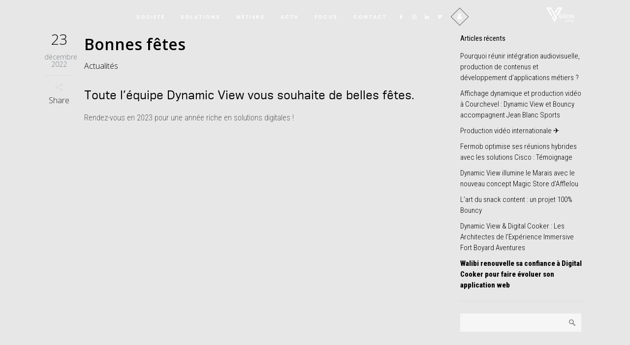

--- FILE ---
content_type: text/html; charset=UTF-8
request_url: https://www.dynamicview.fr/actualites/bonnes-fetes/
body_size: 15840
content:
<!DOCTYPE html><html lang="fr-FR"><head><meta name="p:domain_verify" content="a1e0a1b65acb406469f5e76bbc09c1bf"/><meta charset="UTF-8" /><meta name=viewport content="width=device-width,initial-scale=1,user-scalable=no"><link rel="profile" href="https://gmpg.org/xfn/11" /><link rel="pingback" href="https://www.dynamicview.fr/xmlrpc.php" /><link rel="shortcut icon" type="image/x-icon" href="/wp-content/uploads/2018/03/favicon.ico"><link rel="apple-touch-icon" href="/wp-content/uploads/2018/03/favicon.ico"/> <!--[if gte IE 9]><style type="text/css">.gradient {
				 filter: none;
			}</style><![endif]--><link href='//fonts.googleapis.com/css?family=Open+Sans:400,800italic,800,700italic,600italic,600,400italic,300italic,300|Poppins:200,300,400,600,800|Roboto+Condensed:200,300,400,600,800|Roboto+Condensed:200,300,400,600,800|Poppins:200,300,400,600,800|Roboto+Condensed:200,300,400,600,800|Poppins:200,300,400,600,800&subset=latin,latin-ext' rel='stylesheet' type='text/css'><meta name='robots' content='index, follow, max-image-preview:large, max-snippet:-1, max-video-preview:-1' /><title>Bonne année 2023</title><meta name="description" content="Toute l&#039;équipe Dynamic View vous souhaite une belle année 2023. Qu&#039;elle soit riche en projets et en solutions digitales" /><link rel="canonical" href="https://www.dynamicview.fr/actualites/bonnes-fetes/" /><meta property="og:locale" content="fr_FR" /><meta property="og:type" content="article" /><meta property="og:title" content="Bonne année 2023" /><meta property="og:description" content="Toute l&#039;équipe Dynamic View vous souhaite une belle année 2023. Qu&#039;elle soit riche en projets et en solutions digitales" /><meta property="og:url" content="https://www.dynamicview.fr/actualites/bonnes-fetes/" /><meta property="og:site_name" content="Dynamic View" /><meta property="article:publisher" content="https://www.facebook.com/DynamicView.Officiel/" /><meta property="article:author" content="https://www.facebook.com/DynamicView.Officiel/" /><meta property="article:published_time" content="2022-12-23T09:21:02+00:00" /><meta property="article:modified_time" content="2023-01-27T16:08:41+00:00" /><meta property="og:image" content="https://www.dynamicview.fr/wp-content/uploads/2023/01/2-1024x1024.png" /><meta property="og:image:width" content="1024" /><meta property="og:image:height" content="1024" /><meta property="og:image:type" content="image/png" /><meta name="author" content="Dynamic View" /><meta name="twitter:card" content="summary_large_image" /> <script type="application/ld+json" class="yoast-schema-graph">{"@context":"https://schema.org","@graph":[{"@type":"Article","@id":"https://www.dynamicview.fr/actualites/bonnes-fetes/#article","isPartOf":{"@id":"https://www.dynamicview.fr/actualites/bonnes-fetes/"},"author":{"name":"Dynamic View","@id":"https://www.dynamicview.fr/#/schema/person/d95bd4b6143b9fa1382183f1dc084f7a"},"headline":"Bonnes fêtes","datePublished":"2022-12-23T09:21:02+00:00","dateModified":"2023-01-27T16:08:41+00:00","mainEntityOfPage":{"@id":"https://www.dynamicview.fr/actualites/bonnes-fetes/"},"wordCount":24,"publisher":{"@id":"https://www.dynamicview.fr/#organization"},"articleSection":["Actualités"],"inLanguage":"fr-FR"},{"@type":"WebPage","@id":"https://www.dynamicview.fr/actualites/bonnes-fetes/","url":"https://www.dynamicview.fr/actualites/bonnes-fetes/","name":"Bonne année 2023","isPartOf":{"@id":"https://www.dynamicview.fr/#website"},"datePublished":"2022-12-23T09:21:02+00:00","dateModified":"2023-01-27T16:08:41+00:00","description":"Toute l'équipe Dynamic View vous souhaite une belle année 2023. Qu'elle soit riche en projets et en solutions digitales","breadcrumb":{"@id":"https://www.dynamicview.fr/actualites/bonnes-fetes/#breadcrumb"},"inLanguage":"fr-FR","potentialAction":[{"@type":"ReadAction","target":["https://www.dynamicview.fr/actualites/bonnes-fetes/"]}]},{"@type":"BreadcrumbList","@id":"https://www.dynamicview.fr/actualites/bonnes-fetes/#breadcrumb","itemListElement":[{"@type":"ListItem","position":1,"name":"Accueil","item":"https://www.dynamicview.fr/"},{"@type":"ListItem","position":2,"name":"Bonnes fêtes"}]},{"@type":"WebSite","@id":"https://www.dynamicview.fr/#website","url":"https://www.dynamicview.fr/","name":"Dynamic View","description":"Intégrateur de solutions digitales","publisher":{"@id":"https://www.dynamicview.fr/#organization"},"potentialAction":[{"@type":"SearchAction","target":{"@type":"EntryPoint","urlTemplate":"https://www.dynamicview.fr/?s={search_term_string}"},"query-input":"required name=search_term_string"}],"inLanguage":"fr-FR"},{"@type":"Organization","@id":"https://www.dynamicview.fr/#organization","name":"Dynamic View","url":"https://www.dynamicview.fr/","logo":{"@type":"ImageObject","inLanguage":"fr-FR","@id":"https://www.dynamicview.fr/#/schema/logo/image/","url":"https://www.dynamicview.fr/wp-content/uploads/2022/11/fichier-8.svg","contentUrl":"https://www.dynamicview.fr/wp-content/uploads/2022/11/fichier-8.svg","width":83,"height":50,"caption":"Dynamic View"},"image":{"@id":"https://www.dynamicview.fr/#/schema/logo/image/"},"sameAs":["https://www.instagram.com/dynamic_view/","https://www.linkedin.com/company/dynamic-view","https://www.facebook.com/DynamicView.Officiel/"]},{"@type":"Person","@id":"https://www.dynamicview.fr/#/schema/person/d95bd4b6143b9fa1382183f1dc084f7a","name":"Dynamic View","image":{"@type":"ImageObject","inLanguage":"fr-FR","@id":"https://www.dynamicview.fr/#/schema/person/image/","url":"https://secure.gravatar.com/avatar/ba95a65f90d54d213d59b55c43109b61?s=96&d=mm&r=g","contentUrl":"https://secure.gravatar.com/avatar/ba95a65f90d54d213d59b55c43109b61?s=96&d=mm&r=g","caption":"Dynamic View"},"sameAs":["https://www.facebook.com/DynamicView.Officiel/","https://www.instagram.com/dynamic_view/","https://www.linkedin.com/company/2418698/admin/"]}]}</script> <link rel="alternate" type="application/rss+xml" title="Dynamic View &raquo; Flux" href="https://www.dynamicview.fr/feed/" /><link rel="alternate" type="application/rss+xml" title="Dynamic View &raquo; Flux des commentaires" href="https://www.dynamicview.fr/comments/feed/" /> <script defer src="[data-uri]"></script> <style type="text/css">img.wp-smiley,
img.emoji {
	display: inline !important;
	border: none !important;
	box-shadow: none !important;
	height: 1em !important;
	width: 1em !important;
	margin: 0 0.07em !important;
	vertical-align: -0.1em !important;
	background: none !important;
	padding: 0 !important;
}</style><link rel='stylesheet' id='wp-block-library-css' href='https://www.dynamicview.fr/wp-includes/css/dist/block-library/style.min.css?ver=6.1.9' type='text/css' media='all' /><link rel='stylesheet' id='classic-theme-styles-css' href='https://www.dynamicview.fr/wp-includes/css/classic-themes.min.css?ver=1' type='text/css' media='all' /><style id='global-styles-inline-css' type='text/css'>body{--wp--preset--color--black: #000000;--wp--preset--color--cyan-bluish-gray: #abb8c3;--wp--preset--color--white: #ffffff;--wp--preset--color--pale-pink: #f78da7;--wp--preset--color--vivid-red: #cf2e2e;--wp--preset--color--luminous-vivid-orange: #ff6900;--wp--preset--color--luminous-vivid-amber: #fcb900;--wp--preset--color--light-green-cyan: #7bdcb5;--wp--preset--color--vivid-green-cyan: #00d084;--wp--preset--color--pale-cyan-blue: #8ed1fc;--wp--preset--color--vivid-cyan-blue: #0693e3;--wp--preset--color--vivid-purple: #9b51e0;--wp--preset--gradient--vivid-cyan-blue-to-vivid-purple: linear-gradient(135deg,rgba(6,147,227,1) 0%,rgb(155,81,224) 100%);--wp--preset--gradient--light-green-cyan-to-vivid-green-cyan: linear-gradient(135deg,rgb(122,220,180) 0%,rgb(0,208,130) 100%);--wp--preset--gradient--luminous-vivid-amber-to-luminous-vivid-orange: linear-gradient(135deg,rgba(252,185,0,1) 0%,rgba(255,105,0,1) 100%);--wp--preset--gradient--luminous-vivid-orange-to-vivid-red: linear-gradient(135deg,rgba(255,105,0,1) 0%,rgb(207,46,46) 100%);--wp--preset--gradient--very-light-gray-to-cyan-bluish-gray: linear-gradient(135deg,rgb(238,238,238) 0%,rgb(169,184,195) 100%);--wp--preset--gradient--cool-to-warm-spectrum: linear-gradient(135deg,rgb(74,234,220) 0%,rgb(151,120,209) 20%,rgb(207,42,186) 40%,rgb(238,44,130) 60%,rgb(251,105,98) 80%,rgb(254,248,76) 100%);--wp--preset--gradient--blush-light-purple: linear-gradient(135deg,rgb(255,206,236) 0%,rgb(152,150,240) 100%);--wp--preset--gradient--blush-bordeaux: linear-gradient(135deg,rgb(254,205,165) 0%,rgb(254,45,45) 50%,rgb(107,0,62) 100%);--wp--preset--gradient--luminous-dusk: linear-gradient(135deg,rgb(255,203,112) 0%,rgb(199,81,192) 50%,rgb(65,88,208) 100%);--wp--preset--gradient--pale-ocean: linear-gradient(135deg,rgb(255,245,203) 0%,rgb(182,227,212) 50%,rgb(51,167,181) 100%);--wp--preset--gradient--electric-grass: linear-gradient(135deg,rgb(202,248,128) 0%,rgb(113,206,126) 100%);--wp--preset--gradient--midnight: linear-gradient(135deg,rgb(2,3,129) 0%,rgb(40,116,252) 100%);--wp--preset--duotone--dark-grayscale: url('#wp-duotone-dark-grayscale');--wp--preset--duotone--grayscale: url('#wp-duotone-grayscale');--wp--preset--duotone--purple-yellow: url('#wp-duotone-purple-yellow');--wp--preset--duotone--blue-red: url('#wp-duotone-blue-red');--wp--preset--duotone--midnight: url('#wp-duotone-midnight');--wp--preset--duotone--magenta-yellow: url('#wp-duotone-magenta-yellow');--wp--preset--duotone--purple-green: url('#wp-duotone-purple-green');--wp--preset--duotone--blue-orange: url('#wp-duotone-blue-orange');--wp--preset--font-size--small: 13px;--wp--preset--font-size--medium: 20px;--wp--preset--font-size--large: 36px;--wp--preset--font-size--x-large: 42px;--wp--preset--spacing--20: 0.44rem;--wp--preset--spacing--30: 0.67rem;--wp--preset--spacing--40: 1rem;--wp--preset--spacing--50: 1.5rem;--wp--preset--spacing--60: 2.25rem;--wp--preset--spacing--70: 3.38rem;--wp--preset--spacing--80: 5.06rem;}:where(.is-layout-flex){gap: 0.5em;}body .is-layout-flow > .alignleft{float: left;margin-inline-start: 0;margin-inline-end: 2em;}body .is-layout-flow > .alignright{float: right;margin-inline-start: 2em;margin-inline-end: 0;}body .is-layout-flow > .aligncenter{margin-left: auto !important;margin-right: auto !important;}body .is-layout-constrained > .alignleft{float: left;margin-inline-start: 0;margin-inline-end: 2em;}body .is-layout-constrained > .alignright{float: right;margin-inline-start: 2em;margin-inline-end: 0;}body .is-layout-constrained > .aligncenter{margin-left: auto !important;margin-right: auto !important;}body .is-layout-constrained > :where(:not(.alignleft):not(.alignright):not(.alignfull)){max-width: var(--wp--style--global--content-size);margin-left: auto !important;margin-right: auto !important;}body .is-layout-constrained > .alignwide{max-width: var(--wp--style--global--wide-size);}body .is-layout-flex{display: flex;}body .is-layout-flex{flex-wrap: wrap;align-items: center;}body .is-layout-flex > *{margin: 0;}:where(.wp-block-columns.is-layout-flex){gap: 2em;}.has-black-color{color: var(--wp--preset--color--black) !important;}.has-cyan-bluish-gray-color{color: var(--wp--preset--color--cyan-bluish-gray) !important;}.has-white-color{color: var(--wp--preset--color--white) !important;}.has-pale-pink-color{color: var(--wp--preset--color--pale-pink) !important;}.has-vivid-red-color{color: var(--wp--preset--color--vivid-red) !important;}.has-luminous-vivid-orange-color{color: var(--wp--preset--color--luminous-vivid-orange) !important;}.has-luminous-vivid-amber-color{color: var(--wp--preset--color--luminous-vivid-amber) !important;}.has-light-green-cyan-color{color: var(--wp--preset--color--light-green-cyan) !important;}.has-vivid-green-cyan-color{color: var(--wp--preset--color--vivid-green-cyan) !important;}.has-pale-cyan-blue-color{color: var(--wp--preset--color--pale-cyan-blue) !important;}.has-vivid-cyan-blue-color{color: var(--wp--preset--color--vivid-cyan-blue) !important;}.has-vivid-purple-color{color: var(--wp--preset--color--vivid-purple) !important;}.has-black-background-color{background-color: var(--wp--preset--color--black) !important;}.has-cyan-bluish-gray-background-color{background-color: var(--wp--preset--color--cyan-bluish-gray) !important;}.has-white-background-color{background-color: var(--wp--preset--color--white) !important;}.has-pale-pink-background-color{background-color: var(--wp--preset--color--pale-pink) !important;}.has-vivid-red-background-color{background-color: var(--wp--preset--color--vivid-red) !important;}.has-luminous-vivid-orange-background-color{background-color: var(--wp--preset--color--luminous-vivid-orange) !important;}.has-luminous-vivid-amber-background-color{background-color: var(--wp--preset--color--luminous-vivid-amber) !important;}.has-light-green-cyan-background-color{background-color: var(--wp--preset--color--light-green-cyan) !important;}.has-vivid-green-cyan-background-color{background-color: var(--wp--preset--color--vivid-green-cyan) !important;}.has-pale-cyan-blue-background-color{background-color: var(--wp--preset--color--pale-cyan-blue) !important;}.has-vivid-cyan-blue-background-color{background-color: var(--wp--preset--color--vivid-cyan-blue) !important;}.has-vivid-purple-background-color{background-color: var(--wp--preset--color--vivid-purple) !important;}.has-black-border-color{border-color: var(--wp--preset--color--black) !important;}.has-cyan-bluish-gray-border-color{border-color: var(--wp--preset--color--cyan-bluish-gray) !important;}.has-white-border-color{border-color: var(--wp--preset--color--white) !important;}.has-pale-pink-border-color{border-color: var(--wp--preset--color--pale-pink) !important;}.has-vivid-red-border-color{border-color: var(--wp--preset--color--vivid-red) !important;}.has-luminous-vivid-orange-border-color{border-color: var(--wp--preset--color--luminous-vivid-orange) !important;}.has-luminous-vivid-amber-border-color{border-color: var(--wp--preset--color--luminous-vivid-amber) !important;}.has-light-green-cyan-border-color{border-color: var(--wp--preset--color--light-green-cyan) !important;}.has-vivid-green-cyan-border-color{border-color: var(--wp--preset--color--vivid-green-cyan) !important;}.has-pale-cyan-blue-border-color{border-color: var(--wp--preset--color--pale-cyan-blue) !important;}.has-vivid-cyan-blue-border-color{border-color: var(--wp--preset--color--vivid-cyan-blue) !important;}.has-vivid-purple-border-color{border-color: var(--wp--preset--color--vivid-purple) !important;}.has-vivid-cyan-blue-to-vivid-purple-gradient-background{background: var(--wp--preset--gradient--vivid-cyan-blue-to-vivid-purple) !important;}.has-light-green-cyan-to-vivid-green-cyan-gradient-background{background: var(--wp--preset--gradient--light-green-cyan-to-vivid-green-cyan) !important;}.has-luminous-vivid-amber-to-luminous-vivid-orange-gradient-background{background: var(--wp--preset--gradient--luminous-vivid-amber-to-luminous-vivid-orange) !important;}.has-luminous-vivid-orange-to-vivid-red-gradient-background{background: var(--wp--preset--gradient--luminous-vivid-orange-to-vivid-red) !important;}.has-very-light-gray-to-cyan-bluish-gray-gradient-background{background: var(--wp--preset--gradient--very-light-gray-to-cyan-bluish-gray) !important;}.has-cool-to-warm-spectrum-gradient-background{background: var(--wp--preset--gradient--cool-to-warm-spectrum) !important;}.has-blush-light-purple-gradient-background{background: var(--wp--preset--gradient--blush-light-purple) !important;}.has-blush-bordeaux-gradient-background{background: var(--wp--preset--gradient--blush-bordeaux) !important;}.has-luminous-dusk-gradient-background{background: var(--wp--preset--gradient--luminous-dusk) !important;}.has-pale-ocean-gradient-background{background: var(--wp--preset--gradient--pale-ocean) !important;}.has-electric-grass-gradient-background{background: var(--wp--preset--gradient--electric-grass) !important;}.has-midnight-gradient-background{background: var(--wp--preset--gradient--midnight) !important;}.has-small-font-size{font-size: var(--wp--preset--font-size--small) !important;}.has-medium-font-size{font-size: var(--wp--preset--font-size--medium) !important;}.has-large-font-size{font-size: var(--wp--preset--font-size--large) !important;}.has-x-large-font-size{font-size: var(--wp--preset--font-size--x-large) !important;}
.wp-block-navigation a:where(:not(.wp-element-button)){color: inherit;}
:where(.wp-block-columns.is-layout-flex){gap: 2em;}
.wp-block-pullquote{font-size: 1.5em;line-height: 1.6;}</style><link rel='stylesheet' id='contact-form-7-css' href='https://www.dynamicview.fr/wp-content/cache/autoptimize/autoptimize_single_443a0083792b1ca61e8116184cb5901e.php?ver=5.7.2' type='text/css' media='all' /><link rel='stylesheet' id='cookie-law-info-css' href='https://www.dynamicview.fr/wp-content/cache/autoptimize/autoptimize_single_20e8490fab0dcf7557a5c8b54494db6f.php?ver=3.0.8' type='text/css' media='all' /><link rel='stylesheet' id='cookie-law-info-gdpr-css' href='https://www.dynamicview.fr/wp-content/cache/autoptimize/autoptimize_single_359aca8a88b2331aa34ac505acad9911.php?ver=3.0.8' type='text/css' media='all' /><link rel='stylesheet' id='gallery-photo-gallery-css' href='https://www.dynamicview.fr/wp-content/cache/autoptimize/autoptimize_single_056246821e9826e408dbfd1c53f2376b.php?ver=5.0.3' type='text/css' media='all' /><link rel='stylesheet' id='rs-plugin-settings-css' href='https://www.dynamicview.fr/wp-content/cache/autoptimize/autoptimize_single_bea5fe1e39ca9381ebf70c13d90500ef.php?ver=5.4.6.4' type='text/css' media='all' /><style id='rs-plugin-settings-inline-css' type='text/css'>#rs-demo-id {}</style><link rel='stylesheet' id='video_popup_close_icon-css' href='https://www.dynamicview.fr/wp-content/cache/autoptimize/autoptimize_single_bfb1f39453dae23e2407790866baed27.php?ver=1769450343' type='text/css' media='all' /><link rel='stylesheet' id='oba_youtubepopup_css-css' href='https://www.dynamicview.fr/wp-content/cache/autoptimize/autoptimize_single_405bacc6c64282e0b176e50c55a51fbb.php?ver=1769450343' type='text/css' media='all' /><link rel='stylesheet' id='default_style-css' href='https://www.dynamicview.fr/wp-content/themes/elision/style.css?ver=6.1.9' type='text/css' media='all' /><link rel='stylesheet' id='qode-font-awesome-css' href='https://www.dynamicview.fr/wp-content/themes/elision/css/font-awesome/css/font-awesome.min.css?ver=6.1.9' type='text/css' media='all' /><link rel='stylesheet' id='stylesheet-css' href='https://www.dynamicview.fr/wp-content/themes/elision/css/stylesheet.min.css?ver=6.1.9' type='text/css' media='all' /><link rel='stylesheet' id='responsive-css' href='https://www.dynamicview.fr/wp-content/themes/elision/css/responsive.min.css?ver=6.1.9' type='text/css' media='all' /><link rel='stylesheet' id='chld_thm_cfg_child-css' href='https://www.dynamicview.fr/wp-content/cache/autoptimize/autoptimize_single_3bada70d6349e78c8559a76c8c96b702.php?ver=6.1.9' type='text/css' media='all' /><link rel='stylesheet' id='style_dynamic-css' href='https://www.dynamicview.fr/wp-content/themes/elision/css/style_dynamic.php?ver=6.1.9' type='text/css' media='all' /><link rel='stylesheet' id='style_dynamic_responsive-css' href='https://www.dynamicview.fr/wp-content/themes/elision/css/style_dynamic_responsive.php?ver=6.1.9' type='text/css' media='all' /><link rel='stylesheet' id='js_composer_front-css' href='https://www.dynamicview.fr/wp-content/plugins/js_composer/assets/css/js_composer.min.css?ver=5.4.5' type='text/css' media='all' /><link rel='stylesheet' id='custom_css-css' href='https://www.dynamicview.fr/wp-content/themes/elision/css/custom_css.php?ver=6.1.9' type='text/css' media='all' /><link rel='stylesheet' id='elementor-icons-css' href='https://www.dynamicview.fr/wp-content/plugins/elementor/assets/lib/eicons/css/elementor-icons.min.css?ver=5.17.0' type='text/css' media='all' /><link rel='stylesheet' id='elementor-frontend-css' href='https://www.dynamicview.fr/wp-content/plugins/elementor/assets/css/frontend-lite.min.css?ver=3.10.1' type='text/css' media='all' /><link rel='stylesheet' id='elementor-post-15062-css' href='https://www.dynamicview.fr/wp-content/cache/autoptimize/autoptimize_single_bc8bc71c3de9ad9f9b0f054662ae5e07.php?ver=1767801633' type='text/css' media='all' /><link rel='stylesheet' id='elementor-pro-css' href='https://www.dynamicview.fr/wp-content/plugins/elementor-pro/assets/css/frontend-lite.min.css?ver=3.9.2' type='text/css' media='all' /><link rel='stylesheet' id='elementor-global-css' href='https://www.dynamicview.fr/wp-content/cache/autoptimize/autoptimize_single_3cd143150b1fb8cd9444dabe383571f8.php?ver=1767801634' type='text/css' media='all' /><link rel='stylesheet' id='bsf-Defaults-css' href='https://www.dynamicview.fr/wp-content/cache/autoptimize/autoptimize_single_36ea4805809e6b690c2f5126a0808297.php?ver=6.1.9' type='text/css' media='all' /><link rel='stylesheet' id='google-fonts-1-css' href='https://fonts.googleapis.com/css?family=Roboto%3A100%2C100italic%2C200%2C200italic%2C300%2C300italic%2C400%2C400italic%2C500%2C500italic%2C600%2C600italic%2C700%2C700italic%2C800%2C800italic%2C900%2C900italic%7CRoboto+Slab%3A100%2C100italic%2C200%2C200italic%2C300%2C300italic%2C400%2C400italic%2C500%2C500italic%2C600%2C600italic%2C700%2C700italic%2C800%2C800italic%2C900%2C900italic&#038;display=swap&#038;ver=6.1.9' type='text/css' media='all' /><link rel="preconnect" href="https://fonts.gstatic.com/" crossorigin><script defer type='text/javascript' src='https://www.dynamicview.fr/wp-content/cache/autoptimize/autoptimize_single_e8b54e693087e9aeeebd62a57ddee7dc.php?ver=6.1.9' id='pgtermslist_front_script-js'></script> <script defer type='text/javascript' src='https://www.dynamicview.fr/wp-includes/js/jquery/jquery.min.js?ver=3.6.1' id='jquery-core-js'></script> <script defer type='text/javascript' src='https://www.dynamicview.fr/wp-includes/js/jquery/jquery-migrate.min.js?ver=3.3.2' id='jquery-migrate-js'></script> <script defer id="cookie-law-info-js-extra" src="[data-uri]"></script> <script defer type='text/javascript' src='https://www.dynamicview.fr/wp-content/cache/autoptimize/autoptimize_single_dffa195b546cf1dfd52f2206955eb892.php?ver=3.0.8' id='cookie-law-info-js'></script> <script defer type='text/javascript' src='https://www.dynamicview.fr/wp-content/plugins/revslider/public/assets/js/jquery.themepunch.tools.min.js?ver=5.4.6.4' id='tp-tools-js'></script> <script defer type='text/javascript' src='https://www.dynamicview.fr/wp-content/plugins/revslider/public/assets/js/jquery.themepunch.revolution.min.js?ver=5.4.6.4' id='revmin-js'></script> <script defer type='text/javascript' src='https://www.dynamicview.fr/wp-content/cache/autoptimize/autoptimize_single_e83fdb9daa480f9cd5dd7eb41c4331d2.php?ver=1769450343' id='oba_youtubepopup_plugin-js'></script> <script defer type='text/javascript' src='https://www.dynamicview.fr/wp-content/cache/autoptimize/autoptimize_single_22757d6ca89e69aa7f972805eae25214.php?ver=1769450343' id='oba_youtubepopup_activate-js'></script> <link rel="https://api.w.org/" href="https://www.dynamicview.fr/wp-json/" /><link rel="alternate" type="application/json" href="https://www.dynamicview.fr/wp-json/wp/v2/posts/15345" /><link rel="EditURI" type="application/rsd+xml" title="RSD" href="https://www.dynamicview.fr/xmlrpc.php?rsd" /><link rel="wlwmanifest" type="application/wlwmanifest+xml" href="https://www.dynamicview.fr/wp-includes/wlwmanifest.xml" /><link rel='shortlink' href='https://www.dynamicview.fr/?p=15345' /><link rel="alternate" type="application/json+oembed" href="https://www.dynamicview.fr/wp-json/oembed/1.0/embed?url=https%3A%2F%2Fwww.dynamicview.fr%2Factualites%2Fbonnes-fetes%2F" /><link rel="alternate" type="text/xml+oembed" href="https://www.dynamicview.fr/wp-json/oembed/1.0/embed?url=https%3A%2F%2Fwww.dynamicview.fr%2Factualites%2Fbonnes-fetes%2F&#038;format=xml" /> <script defer src="[data-uri]"></script> <meta name="generator" content="Powered by WPBakery Page Builder - drag and drop page builder for WordPress."/> <!--[if lte IE 9]><link rel="stylesheet" type="text/css" href="https://www.dynamicview.fr/wp-content/plugins/js_composer/assets/css/vc_lte_ie9.min.css" media="screen"><![endif]--><meta name="generator" content="Powered by Slider Revolution 5.4.6.4 - responsive, Mobile-Friendly Slider Plugin for WordPress with comfortable drag and drop interface." /><link rel="icon" href="https://www.dynamicview.fr/wp-content/uploads/2022/11/cropped-favicon-512x512-ss-fd-2-32x32.png" sizes="32x32" /><link rel="icon" href="https://www.dynamicview.fr/wp-content/uploads/2022/11/cropped-favicon-512x512-ss-fd-2-192x192.png" sizes="192x192" /><link rel="apple-touch-icon" href="https://www.dynamicview.fr/wp-content/uploads/2022/11/cropped-favicon-512x512-ss-fd-2-180x180.png" /><meta name="msapplication-TileImage" content="https://www.dynamicview.fr/wp-content/uploads/2022/11/cropped-favicon-512x512-ss-fd-2-270x270.png" /> <script defer src="[data-uri]"></script> <style type="text/css" id="wp-custom-css">footer {
	z-index: 2!important;
}

.layer-media a { 
    display: block;
    height: 100%;
    overflow: hidden;   
}


.pagination .page-numbers {
    background: none!important;
}

.pagination .page-numbers:hover, 
.pagination .page-numbers.current {
    background: none!important;
}

.mozaik-custom {

}

.mozaik-smaller {
	height: 285px!important;
}

.mozaik-custom-1 .vc_single_image-wrapper {
	overflow: hidden;
    height: 263px!important;
}

.mozaik-custom-1 .vc_single_image-wrapper img {
	height: auto;
	width: auto;
	max-width: 720px;
	max-height: 281px;
}

section.section {
    background-size: cover;
}</style><noscript><style type="text/css">.wpb_animate_when_almost_visible { opacity: 1; }</style></noscript></head><body data-rsssl=1 class="post-template-default single single-post postid-15345 single-format-standard wp-custom-logo  mac qode-child-theme-ver-3.8.1516819664 qode-theme-ver-3.8 wpb-js-composer js-comp-ver-5.4.5 vc_responsive elementor-default elementor-kit-15062 elementor-page elementor-page-15345"><div class="wrapper"><div class="wrapper_inner">  <script>var _gaq = _gaq || [];
			_gaq.push(['_setAccount', 'UA-39025842-1']);
			_gaq.push(['_trackPageview']);

			(function() {
				var ga = document.createElement('script'); ga.type = 'text/javascript'; ga.async = true;
				ga.src = ('https:' == document.location.protocol ? 'https://ssl' : 'http://www') + '.google-analytics.com/ga.js';
				var s = document.getElementsByTagName('script')[0]; s.parentNode.insertBefore(ga, s);
			})();</script> <header class="    light"><div class="header_inner clearfix"><div class="header_bottom clearfix"><div class="container"><div class="container_inner clearfix"><div class="header_inner_left"><div class="mobile_menu_button"><span><i class="fa fa-bars"></i></span></div><div class="logo_wrapper"><div class="q_logo"><a href="https://www.dynamicview.fr/"><img class="normal" src="https://www.dynamicview.fr/wp-content/uploads/2023/10/logo-blanc.svg" alt="Logo"/><img class="dark" src="https://www.dynamicview.fr/wp-content/uploads/2023/10/logo-blanc.svg" alt="Logo"/><img class="sticky" src="https://www.dynamicview.fr/wp-content/uploads/2023/10/logo-blanc.svg" alt="Logo"/></a></div></div></div><div class="header_inner_right"><div class="side_menu_button_wrapper right"><div class="side_menu_button"></div></div></div><nav class="main_menu drop_down "><ul id="menu-nav" class=""><li id="nav-menu-item-15494" class="menu-item menu-item-type-post_type menu-item-object-page  narrow"><a href="https://www.dynamicview.fr/societe/" class=""><i class="menu_icon fa blank"></i><span>Societe</span><i class="q_menu_arrow fa fa-angle-right"></i></a></li><li id="nav-menu-item-15495" class="menu-item menu-item-type-post_type menu-item-object-page  narrow"><a href="https://www.dynamicview.fr/solutions-digitales/" class=""><i class="menu_icon fa blank"></i><span>SOLUTIONS</span><i class="q_menu_arrow fa fa-angle-right"></i></a></li><li id="nav-menu-item-16006" class="menu-item menu-item-type-custom menu-item-object-custom menu-item-has-children  has_sub narrow"><a href="https://www.dynamicview.fr/motion-design-3d/" class=""><i class="menu_icon fa blank"></i><span>Métiers</span><i class="q_menu_arrow fa fa-angle-right"></i></a><div class="second"><div class="inner"><ul><li id="nav-menu-item-16771" class="menu-item menu-item-type-post_type menu-item-object-page "><a href="https://www.dynamicview.fr/motion-design-3d/" class=""><i class="menu_icon fa blank"></i><span>Motion Design &#038; 3D</span><i class="q_menu_arrow fa fa-angle-right"></i></a></li><li id="nav-menu-item-16102" class="menu-item menu-item-type-post_type menu-item-object-page "><a href="https://www.dynamicview.fr/metiers-affichage-dynamique/social-mirror/" class=""><i class="menu_icon fa blank"></i><span>Social Mirror</span><i class="q_menu_arrow fa fa-angle-right"></i></a></li><li id="nav-menu-item-15499" class="menu-item menu-item-type-post_type menu-item-object-page "><a href="https://www.dynamicview.fr/metiers-affichage-dynamique/developpement-applications/" class=""><i class="menu_icon fa blank"></i><span>Développement d’applications</span><i class="q_menu_arrow fa fa-angle-right"></i></a></li><li id="nav-menu-item-16754" class="menu-item menu-item-type-post_type menu-item-object-page "><a href="https://www.dynamicview.fr/production-audiovisuelle/" class=""><i class="menu_icon fa blank"></i><span>Production audiovisuelle</span><i class="q_menu_arrow fa fa-angle-right"></i></a></li><li id="nav-menu-item-15501" class="menu-item menu-item-type-post_type menu-item-object-page "><a href="https://www.dynamicview.fr/metiers-affichage-dynamique/integration-audiovisuelle/" class=""><i class="menu_icon fa blank"></i><span>Intégration Audiovisuelle</span><i class="q_menu_arrow fa fa-angle-right"></i></a></li></ul></div></div></li><li id="nav-menu-item-15506" class="menu-item menu-item-type-taxonomy menu-item-object-category current-post-ancestor current-menu-parent current-post-parent  narrow"><a href="https://www.dynamicview.fr/actualites/category/actualites/" class=""><i class="menu_icon fa blank"></i><span>Actu</span><i class="q_menu_arrow fa fa-angle-right"></i></a></li><li id="nav-menu-item-15493" class="menu-item menu-item-type-post_type menu-item-object-page  narrow"><a href="https://www.dynamicview.fr/focus/" class=""><i class="menu_icon fa blank"></i><span>Focus</span><i class="q_menu_arrow fa fa-angle-right"></i></a></li><li id="nav-menu-item-15505" class="menu-item menu-item-type-post_type menu-item-object-page  narrow"><a href="https://www.dynamicview.fr/contact/" class=""><i class="menu_icon fa blank"></i><span>Contact</span><i class="q_menu_arrow fa fa-angle-right"></i></a></li><li class='menu-item menu-item-type-custom menu-item-object-custom narrow menu-social'><span class='q_social_icon_holder'><a href='https://www.facebook.com/DynamicView.Officiel/' target='_blank'><span class='fa-stack ' style='background-color: transparent;'><i class='fa fa-facebook'></i></span></a></span><span class='q_social_icon_holder'><a href='https://www.instagram.com/dynamic_view/' target='_blank'><span class='fa-stack ' style='background-color: transparent;'><i class='fa fa-instagram'></i></span></a></span><span class='q_social_icon_holder'><a href='https://www.linkedin.com/company/dynamic-view' target='_blank'><span class='fa-stack ' style='background-color: transparent;'><i class='fa fa-linkedin'></i></span></a></span><span class='q_social_icon_holder'><a href='https://vimeo.com/dynamicview' target='_blank'><span class='fa-stack ' style='background-color: transparent;'><i class='fa fa-vimeo'></i></span></a></span></li><li class='menu-item menu-item-type-custom menu-item-object-custom narrow menu-social'><span class='q_social_icon_holder'><a class='menu_login' href='http://gestion.dynamicview.fr/Media4Display' target='_blank'><div><i class="fa fa-user"></i></div></a></span></li><li class='menu-item menu-item-type-custom menu-item-object-custom narrow menu-img-group groupe_dv'><a href="/number-nine-group/"><img class='normal' src='/wp-content/uploads/2018/01/logo-groupe-dynamic-view.png' /></a></li></ul></nav><nav class="mobile_menu"><ul id="menu-nav-1" class=""><li id="mobile-menu-item-15494" class="menu-item menu-item-type-post_type menu-item-object-page "><a href="https://www.dynamicview.fr/societe/" class=""><span>Societe</span><span class="mobile_arrow"><i class="fa fa-angle-right"></i><i class="fa fa-angle-down"></i></span></a></li><li id="mobile-menu-item-15495" class="menu-item menu-item-type-post_type menu-item-object-page "><a href="https://www.dynamicview.fr/solutions-digitales/" class=""><span>SOLUTIONS</span><span class="mobile_arrow"><i class="fa fa-angle-right"></i><i class="fa fa-angle-down"></i></span></a></li><li id="mobile-menu-item-16006" class="menu-item menu-item-type-custom menu-item-object-custom menu-item-has-children  has_sub"><a href="https://www.dynamicview.fr/motion-design-3d/" class=""><span>Métiers</span><span class="mobile_arrow"><i class="fa fa-angle-right"></i><i class="fa fa-angle-down"></i></span></a><ul class="sub_menu"><li id="mobile-menu-item-16771" class="menu-item menu-item-type-post_type menu-item-object-page "><a href="https://www.dynamicview.fr/motion-design-3d/" class=""><span>Motion Design &#038; 3D</span><span class="mobile_arrow"><i class="fa fa-angle-right"></i><i class="fa fa-angle-down"></i></span></a></li><li id="mobile-menu-item-16102" class="menu-item menu-item-type-post_type menu-item-object-page "><a href="https://www.dynamicview.fr/metiers-affichage-dynamique/social-mirror/" class=""><span>Social Mirror</span><span class="mobile_arrow"><i class="fa fa-angle-right"></i><i class="fa fa-angle-down"></i></span></a></li><li id="mobile-menu-item-15499" class="menu-item menu-item-type-post_type menu-item-object-page "><a href="https://www.dynamicview.fr/metiers-affichage-dynamique/developpement-applications/" class=""><span>Développement d’applications</span><span class="mobile_arrow"><i class="fa fa-angle-right"></i><i class="fa fa-angle-down"></i></span></a></li><li id="mobile-menu-item-16754" class="menu-item menu-item-type-post_type menu-item-object-page "><a href="https://www.dynamicview.fr/production-audiovisuelle/" class=""><span>Production audiovisuelle</span><span class="mobile_arrow"><i class="fa fa-angle-right"></i><i class="fa fa-angle-down"></i></span></a></li><li id="mobile-menu-item-15501" class="menu-item menu-item-type-post_type menu-item-object-page "><a href="https://www.dynamicview.fr/metiers-affichage-dynamique/integration-audiovisuelle/" class=""><span>Intégration Audiovisuelle</span><span class="mobile_arrow"><i class="fa fa-angle-right"></i><i class="fa fa-angle-down"></i></span></a></li></ul></li><li id="mobile-menu-item-15506" class="menu-item menu-item-type-taxonomy menu-item-object-category current-post-ancestor current-menu-parent current-post-parent "><a href="https://www.dynamicview.fr/actualites/category/actualites/" class=""><span>Actu</span><span class="mobile_arrow"><i class="fa fa-angle-right"></i><i class="fa fa-angle-down"></i></span></a></li><li id="mobile-menu-item-15493" class="menu-item menu-item-type-post_type menu-item-object-page "><a href="https://www.dynamicview.fr/focus/" class=""><span>Focus</span><span class="mobile_arrow"><i class="fa fa-angle-right"></i><i class="fa fa-angle-down"></i></span></a></li><li id="mobile-menu-item-15505" class="menu-item menu-item-type-post_type menu-item-object-page "><a href="https://www.dynamicview.fr/contact/" class=""><span>Contact</span><span class="mobile_arrow"><i class="fa fa-angle-right"></i><i class="fa fa-angle-down"></i></span></a></li><li class='menu-item menu-item-type-custom menu-item-object-custom narrow menu-social'><span class='q_social_icon_holder'><a href='https://www.facebook.com/DynamicView.Officiel/' target='_blank'><span class='fa-stack ' style='background-color: transparent;'><i class='fa fa-facebook'></i></span></a></span><span class='q_social_icon_holder'><a href='https://www.instagram.com/dynamic_view/' target='_blank'><span class='fa-stack ' style='background-color: transparent;'><i class='fa fa-instagram'></i></span></a></span><span class='q_social_icon_holder'><a href='https://www.linkedin.com/company/dynamic-view' target='_blank'><span class='fa-stack ' style='background-color: transparent;'><i class='fa fa-linkedin'></i></span></a></span><span class='q_social_icon_holder'><a href='https://vimeo.com/dynamicview' target='_blank'><span class='fa-stack ' style='background-color: transparent;'><i class='fa fa-vimeo'></i></span></a></span></li><li class='menu-item menu-item-type-custom menu-item-object-custom narrow menu-social'><span class='q_social_icon_holder'><a class='menu_login' href='http://gestion.dynamicview.fr/Media4Display' target='_blank'><div><i class="fa fa-user"></i></div></a></span></li><li class='menu-item menu-item-type-custom menu-item-object-custom narrow menu-img-group groupe_dv'><a href="/number-nine-group/"><img class='normal' src='/wp-content/uploads/2018/01/logo-groupe-dynamic-view.png' /></a></li></ul></nav></div></div></div></div></header><div class="content"><div class="content_inner  "><div class="container"><div class="container_inner"><div class="two_columns_75_25 background_color_sidebar grid2 clearfix"><div class="column1"><div class="column_inner"><div class="blog_holder blog_single"><article id="post-15345" class="post-15345 post type-post status-publish format-standard hentry category-actualites"><div class="post_info"><div class="inner"><div class="post_date"> <span class="date">23</span> <span class="month">décembre</span> <span class="month">2022</span></div><div class="blog_share"><span class="social_share_holder"><span class="social_share_icon"></span><span class="social_share_title">Share</span><div class="social_share_dropdown wider"><ul><li class="share_title"><span>Share on</span></li><li class="facebook_share"><a title="Share on Facebook" href="javascript:void(0)" onclick="window.open('http://www.facebook.com/sharer.php?s=100&amp;p[title]=Bonnes+f%C3%AAtes&amp;p[url]=https%3A%2F%2Fwww.dynamicview.fr%2Factualites%2Fbonnes-fetes%2F&amp;p[images][0]=&amp;p[summary]=Toute+l%26rsquo%3B%C3%A9quipe+Dynamic+View+vous+souhaite+de+belles+f%C3%AAtes.+Rendez-vous+en+2023+pour+une+ann%C3%A9e+riche+en+solutions+digitales+%21', 'sharer', 'toolbar=0,status=0,width=620,height=280');"><i class="fa fa-facebook"></i><span class='share_text'>FB</span></a></li><li class="twitter_share"><a href="#" onclick="popUp=window.open('http://twitter.com/home?status=Toute+l%26rsquo%3B%C3%A9quipe+Dynamic+View+vous+souhaite+de+belles+f%C3%AAtes.+Rendez-vous+en+2023+pour+une+ann%C3%A9e+riche+en+https://www.dynamicview.fr/actualites/bonnes-fetes/', 'popupwindow', 'scrollbars=yes,width=800,height=400');popUp.focus();return false;"><i class="fa fa-twitter"></i><span class='share_text'>Tweet</span></a></li><li  class="linkedin_share"><a href="#" onclick="popUp=window.open('http://linkedin.com/shareArticle?mini=true&amp;url=https%3A%2F%2Fwww.dynamicview.fr%2Factualites%2Fbonnes-fetes%2F&amp;title=Bonnes+f%C3%AAtes', 'popupwindow', 'scrollbars=yes,width=800,height=400');popUp.focus();return false"><i class="fa fa-linkedin"></i><span class='share_text'>LinkedIn</span></a></li></ul></div></span></div></div></div><div class="post_content_holder"><div class="post_text"><h1>Bonnes fêtes</h1><div class="post_description"> <a href="https://www.dynamicview.fr/actualites/category/actualites/" rel="category tag">Actualités</a></div><h2></h2><h2>Toute l&rsquo;équipe Dynamic View vous souhaite de belles fêtes.</h2><p>Rendez-vous en 2023 pour une année riche en solutions digitales !</p></div></div></article></div> <br/><br/></div></div><div class="column2"><div class="column_inner"><aside><div id="recent-posts-2" class="widget widget_recent_entries posts_holder"><h5>Articles récents</h5><ul><li> <a href="https://www.dynamicview.fr/actualites/pourquoi-reunir-integration-audiovisuelle-production-de-contenus-et-developpement-dapplications-metiers/">Pourquoi réunir intégration audiovisuelle, production de contenus et développement d’applications métiers ?</a></li><li> <a href="https://www.dynamicview.fr/actualites/affichage-dynamique-et-production-video-a-courchevel-dynamic-view-et-bouncy-accompagnent-jean-blanc-sports/">Affichage dynamique et production vidéo à Courchevel : Dynamic View et Bouncy accompagnent Jean Blanc Sports</a></li><li> <a href="https://www.dynamicview.fr/actualites/quand-bouncy-defie-les-saisons-%e2%9d%84%ef%b8%8f%e2%98%80%ef%b8%8f/">Production vidéo internationale ✈️</a></li><li> <a href="https://www.dynamicview.fr/actualites/fermob-optimise-ses-reunions-hybrides-avec-les-solutions-cisco-temoignage/">Fermob optimise ses réunions hybrides avec les solutions Cisco : Témoignage</a></li><li> <a href="https://www.dynamicview.fr/actualites/dynamic-view-illumine-le-marais-avec-le-nouveau-concept-magic-store-dafflelou/">Dynamic View illumine le Marais avec le nouveau concept Magic Store d’Afflelou</a></li><li> <a href="https://www.dynamicview.fr/actualites/backstage-dun-projet-100-bouncy/">L&rsquo;art du snack content : un projet 100% Bouncy</a></li><li> <a href="https://www.dynamicview.fr/actualites/https-www-linkedin-com-feed-update-urnliactivity7341812116904919042/">Dynamic View &#038; Digital Cooker : Les Architectes de l&rsquo;Expérience Immersive Fort Boyard Aventures</a></li><li> <a href="https://www.dynamicview.fr/actualites/walibi-renouvelle-sa-confiance-a-digital-cooker-pour-faire-evoluer-son-application-web/"><strong>Walibi renouvelle sa confiance à Digital Cooker pour faire évoluer son application web </strong></a></li></ul></div><div id="search-6" class="widget widget_search posts_holder"><form role="search" method="get" id="searchform" class="searchform" action="https://www.dynamicview.fr/"><div> <label class="screen-reader-text" for="s">Rechercher :</label> <input type="text" value="" name="s" id="s" /> <input type="submit" id="searchsubmit" value="Rechercher" /></div></form></div></aside></div></div></div></div></div></div><div class="content_bottom" ></div></div></div><footer><div class="footer-top-top"><div class="container"><div class="container_inner"><div id="footer-widget-area" class="nwa-header-widget widget-area" role="complementary"><div class="widget_text nwa-widget"><div class="textwidget custom-html-widget"><div class="textwidget custom-html-widget" style="display: flex;"><a class="logo-partenaire" href="https://www.poly.com/fr/fr" title="Site web Poly" target="_blank" rel="noopener"> <img src="/wp-content/uploads/2023/11/poly-5.png" title="Poly, partenaire de Dynamic View" alt="Poly"> </a> <a href="https://displaysolutions.samsung.com/" title="Site web Samsung" target="_blank" class="logo-partenaire" rel="noopener"> <img src="/wp-content/uploads/2025/01/samsung-5.png" title="Samsung, partenaire de Dynamic View" alt="Samsung"> </a> <a href="https://www.intel.fr/" title="Site web Intel" target="_blank" class="logo-partenaire" rel="noopener"> <img src="/wp-content/uploads/2023/11/intel-5.png" title="Intel, partenaire de Dynamic View" alt="Intel"> </a> <a href="http://www.lge.com/b2b" title="Site web LG" target="_blank" class="logo-partenaire" rel="noopener"> <img src="/wp-content/uploads/2023/11/lg-5.png" title="LG, partenaire de Dynamic View" alt="LG"> </a> <a href="https://www.yealink.com/" title="Site web Yealink" target="_blank" class="logo-partenaire" rel="noopener"> <img src="/wp-content/uploads/2023/11/yealink-5.png" title="Yealink, partenaire de Dynamic View" alt="Yealink"> </a> <a href="https://www.telelogos.com/" title="Site web Telelogos" target="_blank" class="logo-partenaire" rel="noopener"> <img src="/wp-content/uploads/2023/11/telelogos-5.png" title="Telelogos, partenaire de Dynamic View" alt="Telelogos"> </a></div></div></div><div class="widget_text nwa-widget"><div class="textwidget custom-html-widget"><div class="textwidget custom-html-widget" style="display: flex;"><a class="logo-partenaire" href="https://www.biamp.com/" title="Site web Biamp" target="_blank" rel="noopener"> <img src="/wp-content/uploads/2023/11/biamp-5.png" title="Biamp, partenaire de Dynamic View" alt="Biamp"> </a> <a href="https://www.logitech.com/fr-fr" title="Site web Logitech" target="_blank" class="logo-partenaire" rel="noopener"> <img src="/wp-content/uploads/2023/11/logitech-5.png" title="Logitech, partenaire de Dynamic View" alt="Logitech"> </a> <a href="https://www.barco.com/fr/" title="Site web Barco" target="_blank" class="logo-partenaire" rel="noopener"> <img src="/wp-content/uploads/2023/11/barco-5.png" title="Barco, partenaire de Dynamic View" alt="Barco"> </a> <a href="https://www.epson.fr/" title="Site web Epson" target="_blank" class="logo-partenaire" rel="noopener"> <img src="/wp-content/uploads/2023/11/epson-5.png" title="Epson, partenaire de Dynamic View" alt="Epson"> </a> <a href="https://iiyama.com/fr_fr/" title="Site web Iiyama" target="_blank" class="logo-partenaire" rel="noopener"> <img src="/wp-content/uploads/2023/11/yllama-5.png" title="iiyama, partenaire de Dynamic View" alt="iiyama"> </a> <a href="https://www.cloud.co.uk/" title="Site web Cloud" target="_blank" class="logo-partenaire" rel="noopener"> <img src="/wp-content/uploads/2025/03/logo-cisco-1.png" title="Cisco, partenaire de Dynamic View" alt="Cloud"> </a></div></div></div><div class="widget_text nwa-widget"><div class="textwidget custom-html-widget"><div class="textwidget custom-html-widget" style="display: flex;"><a class="logo-partenaire" href="https://www.jabra.fr" title="Site web Jabra" target="_blank" rel="noopener"> <img src="/wp-content/uploads/2023/10/jabra5.png" title="Jabra, partenaire de Dynamic View" alt="Jabra"> </a> <a href="https://www.lenovo.com/fr" title="Site web Lenovo" target="_blank" class="logo-partenaire" rel="noopener"> <img src="/wp-content/uploads/2023/10/lenovo5.png" title="Lenovo, partenaire de Dynamic View" alt="Lenovo"> </a> <a href="https://www.nec.com/" title="Site web Ochno" target="_blank" class="logo-partenaire" rel="noopener"> <img src="/wp-content/uploads/2023/10/nec5.png" title="Ochno, partenaire de Dynamic View" alt="Nec"> </a> <a href="https://www.ochno.com/en/" title="Site web Ochno" target="_blank" class="logo-partenaire" rel="noopener"> <img src="/wp-content/uploads/2023/10/ochno5.png" title="Ochno, partenaire de Dynamic View" alt="Ochno"> </a> <a href="https://www.philips.fr" title="Site web Philips" target="_blank" class="logo-partenaire" rel="noopener"> <img src="/wp-content/uploads/2023/10/philips5.png" title="pHILIPS, partenaire de Dynamic View" alt="pHILIPS"> </a> <a href="https://www.shure.com" title="Site web Shure" target="_blank" class="logo-partenaire" rel="noopener"> <img src="/wp-content/uploads/2023/10/shure5.png" title="Shure, partenaire de Dynamic View" alt="Shure"> </a></div></div></div></div></div></div></div><div class="footer_top_holder"><div class="footer_top"><div class="container"><div class="container_inner"><div class="four_columns clearfix"><div class="column1"><div class="column_inner"><div id="custom_html-5" class="widget_text widget widget_custom_html"><div class="textwidget custom-html-widget"><img src="/wp-content/uploads/2022/09/logo-dynamic-view-footer.png" alt="Dynamic View Lyon"><div class="social-separateur"></div><div class="social-contact"><a href="https://www.facebook.com/DynamicView.Officiel" target="_blank" rel="noopener"><i class="fa fa-facebook"></i></a> <a href="https://www.instagram.com/dynamic_view/" target="_blank" rel="noopener"><i class="fa fa-instagram"></i></a> <a href="https://www.linkedin.com/company/dynamic-view" target="_blank" rel="noopener"><i class="fa fa-linkedin"></i></a> <a href="https://vimeo.com/dynamicview" target="_blank" rel="noopener"><i class="fa fa-vimeo"></i></a> <a href="https://twitter.com/dynamicview" target="_blank" rel="noopener"><i class="fa fa-twitter"></i></a></div></div></div></div></div><div class="column2"><div class="column_inner"><div id="custom_html-3" class="widget_text widget widget_custom_html"><div class="textwidget custom-html-widget"><div class="footer-title">Besoin d'info ?</div><div class="footer-text">+334 78 89 66 56<br /><a href="&#x6d;&#97;&#x69;&#x6c;&#116;&#x6f;&#x3a;&#105;&#x6e;&#x66;&#111;&#x40;&#x64;y&#x6e;&#x61;m&#x69;&#99;v&#x69;&#101;w&#x2e;&#102;r">i&#110;&#102;&#x6f;&#x40;d&#121;&#110;&#x61;&#x6d;&#x69;c&#118;&#105;&#x65;&#x77;&#46;f&#114;</a></div><div class="footer-title" style="margin-top:40px;">Besoin d'aide ?</div><div class="footer-text"><a href="&#109;&#x61;&#x69;l&#116;&#x6f;:&#115;&#x75;&#x70;&#112;&#x6f;&#x72;t&#64;&#x64;y&#110;&#x61;&#x6d;&#105;&#x63;&#x76;i&#101;&#x77;&#46;&#102;&#x72;">&#x73;&#x75;&#112;&#112;o&#x72;&#x74;&#x40;&#100;yn&#x61;&#x6d;&#105;&#99;v&#x69;&#x65;&#x77;&#46;fr</a></div><div style="font-size:12px; font-weight:200; margin-top: 7px;"><a href="/mentions-legales/" title="Mentions légales de Dynamic View Lyon">Mentions légales</a></div><div style="font-size:12px; font-weight:200; margin-top: 7px;"><a href="/wp-content/uploads/2021/04/politique-de-confidentialite-et-de-protection-des-donnees-personnelles-dv.pdf" title="Mentions légales de Dynamic View Lyon" target="_blank" rel="noopener">Politique de confidentialité des données</a></div></div></div></div></div><div class="column3"><div class="column_inner"><div id="custom_html-4" class="widget_text widget widget_custom_html"><div class="textwidget custom-html-widget"><div class="footer-title">Showroom</div><div class="footer-text">67 Rue du Bourbonnais<br/>69009 Lyon<br/>+334 78 89 66 56</div><div style="margin-top:25px;"><a href="/contact/" title="Contact Dynamique View à Lyon"><div class="btn-white">Contactez-nous</div></a></div></div></div></div></div><div class="column4"><div class="column_inner"><div id="custom_html-6" class="widget_text widget widget_custom_html"><div class="textwidget custom-html-widget"><div class="btn-dv-scroll" id="footer-to-top"><i class="fa fa-angle-right"></i></div></div></div></div></div></div></div></div></div></div><div class="footer_bottom_holder"><div class="footer_bottom"><div class="textwidget"><span>Digital Media Solutions</span></div></div></div></footer></div></div><div id="cookie-law-info-bar" data-nosnippet="true"><span><div class="cli-bar-container cli-style-v2"><div class="cli-bar-message">Le site de DYNAMIC VIEW et toutes ses pages Web utilisent des cookies pour vous distinguer des autres utilisateurs du site. Cela nous permet d'améliorer les services et d'optimiser votre expérience utilisateur.</div><div class="cli-bar-btn_container"><a role='button' data-cli_action="accept" id="cookie_action_close_header" class="medium cli-plugin-button cli-plugin-main-button cookie_action_close_header cli_action_button wt-cli-accept-btn">ACCEPTER</a><a role='button' id="cookie_action_close_header_reject" class="medium cli-plugin-button cli-plugin-main-button cookie_action_close_header_reject cli_action_button wt-cli-reject-btn" data-cli_action="reject">REFUSER</a><a role='button' class="cli_settings_button" style="margin:0px 10px 0px 5px">Options</a></div></div></span></div><div id="cookie-law-info-again" data-nosnippet="true"><span id="cookie_hdr_showagain">Manage consent</span></div><div class="cli-modal" data-nosnippet="true" id="cliSettingsPopup" tabindex="-1" role="dialog" aria-labelledby="cliSettingsPopup" aria-hidden="true"><div class="cli-modal-dialog" role="document"><div class="cli-modal-content cli-bar-popup"> <button type="button" class="cli-modal-close" id="cliModalClose"> <svg class="" viewBox="0 0 24 24"><path d="M19 6.41l-1.41-1.41-5.59 5.59-5.59-5.59-1.41 1.41 5.59 5.59-5.59 5.59 1.41 1.41 5.59-5.59 5.59 5.59 1.41-1.41-5.59-5.59z"></path><path d="M0 0h24v24h-24z" fill="none"></path></svg> <span class="wt-cli-sr-only">Fermer</span> </button><div class="cli-modal-body"><div class="cli-container-fluid cli-tab-container"><div class="cli-row"><div class="cli-col-12 cli-align-items-stretch cli-px-0"><div class="cli-privacy-overview"><h4>Aperçu de la confidentialité</h4><div class="cli-privacy-content"><div class="cli-privacy-content-text">Vous avez la possibilité d'accepter ou de refuser les cookies en modifiant les paramètres de votre navigateur. Cependant, vous risquez de perdre certaines fonctions interactives du service si les cookies sont désactivés. <br /> <br /> Vous pouvez supprimer et bloquer tous les cookies en provenance du site DYNAMIC VIEW. Pour ce faire, modifiez le paramètre de votre navigateur permettant de refuser certains ou tous les cookies. Sachez cependant que si vous décidez de bloquer les cookies via votre navigateur, certains éléments de notre site Web risquent de ne pas fonctionner correctement.</div></div> <a class="cli-privacy-readmore" aria-label="Voir plus" role="button" data-readmore-text="Voir plus" data-readless-text="Voir moins"></a></div></div><div class="cli-col-12 cli-align-items-stretch cli-px-0 cli-tab-section-container"><div class="cli-tab-section"><div class="cli-tab-header"> <a role="button" tabindex="0" class="cli-nav-link cli-settings-mobile" data-target="necessary" data-toggle="cli-toggle-tab"> Necessary </a><div class="wt-cli-necessary-checkbox"> <input type="checkbox" class="cli-user-preference-checkbox"  id="wt-cli-checkbox-necessary" data-id="checkbox-necessary" checked="checked"  /> <label class="form-check-label" for="wt-cli-checkbox-necessary">Necessary</label></div> <span class="cli-necessary-caption">Toujours activé</span></div><div class="cli-tab-content"><div class="cli-tab-pane cli-fade" data-id="necessary"><div class="wt-cli-cookie-description"> Necessary cookies are absolutely essential for the website to function properly. These cookies ensure basic functionalities and security features of the website, anonymously.<table class="cookielawinfo-row-cat-table cookielawinfo-winter"><thead><tr><th class="cookielawinfo-column-1">Cookie</th><th class="cookielawinfo-column-3">Durée</th><th class="cookielawinfo-column-4">Description</th></tr></thead><tbody><tr class="cookielawinfo-row"><td class="cookielawinfo-column-1">cookielawinfo-checbox-analytics</td><td class="cookielawinfo-column-3">11 months</td><td class="cookielawinfo-column-4">This cookie is set by GDPR Cookie Consent plugin. The cookie is used to store the user consent for the cookies in the category "Analytics".</td></tr><tr class="cookielawinfo-row"><td class="cookielawinfo-column-1">cookielawinfo-checbox-functional</td><td class="cookielawinfo-column-3">11 months</td><td class="cookielawinfo-column-4">The cookie is set by GDPR cookie consent to record the user consent for the cookies in the category "Functional".</td></tr><tr class="cookielawinfo-row"><td class="cookielawinfo-column-1">cookielawinfo-checbox-others</td><td class="cookielawinfo-column-3">11 months</td><td class="cookielawinfo-column-4">This cookie is set by GDPR Cookie Consent plugin. The cookie is used to store the user consent for the cookies in the category "Other.</td></tr><tr class="cookielawinfo-row"><td class="cookielawinfo-column-1">cookielawinfo-checkbox-necessary</td><td class="cookielawinfo-column-3">11 months</td><td class="cookielawinfo-column-4">This cookie is set by GDPR Cookie Consent plugin. The cookies is used to store the user consent for the cookies in the category "Necessary".</td></tr><tr class="cookielawinfo-row"><td class="cookielawinfo-column-1">cookielawinfo-checkbox-performance</td><td class="cookielawinfo-column-3">11 months</td><td class="cookielawinfo-column-4">This cookie is set by GDPR Cookie Consent plugin. The cookie is used to store the user consent for the cookies in the category "Performance".</td></tr><tr class="cookielawinfo-row"><td class="cookielawinfo-column-1">viewed_cookie_policy</td><td class="cookielawinfo-column-3">11 months</td><td class="cookielawinfo-column-4">The cookie is set by the GDPR Cookie Consent plugin and is used to store whether or not user has consented to the use of cookies. It does not store any personal data.</td></tr></tbody></table></div></div></div></div><div class="cli-tab-section"><div class="cli-tab-header"> <a role="button" tabindex="0" class="cli-nav-link cli-settings-mobile" data-target="functional" data-toggle="cli-toggle-tab"> Functional </a><div class="cli-switch"> <input type="checkbox" id="wt-cli-checkbox-functional" class="cli-user-preference-checkbox"  data-id="checkbox-functional" /> <label for="wt-cli-checkbox-functional" class="cli-slider" data-cli-enable="Activé" data-cli-disable="Désactivé"><span class="wt-cli-sr-only">Functional</span></label></div></div><div class="cli-tab-content"><div class="cli-tab-pane cli-fade" data-id="functional"><div class="wt-cli-cookie-description"> Functional cookies help to perform certain functionalities like sharing the content of the website on social media platforms, collect feedbacks, and other third-party features.</div></div></div></div><div class="cli-tab-section"><div class="cli-tab-header"> <a role="button" tabindex="0" class="cli-nav-link cli-settings-mobile" data-target="performance" data-toggle="cli-toggle-tab"> Performance </a><div class="cli-switch"> <input type="checkbox" id="wt-cli-checkbox-performance" class="cli-user-preference-checkbox"  data-id="checkbox-performance" /> <label for="wt-cli-checkbox-performance" class="cli-slider" data-cli-enable="Activé" data-cli-disable="Désactivé"><span class="wt-cli-sr-only">Performance</span></label></div></div><div class="cli-tab-content"><div class="cli-tab-pane cli-fade" data-id="performance"><div class="wt-cli-cookie-description"> Performance cookies are used to understand and analyze the key performance indexes of the website which helps in delivering a better user experience for the visitors.</div></div></div></div><div class="cli-tab-section"><div class="cli-tab-header"> <a role="button" tabindex="0" class="cli-nav-link cli-settings-mobile" data-target="analytics" data-toggle="cli-toggle-tab"> Analytics </a><div class="cli-switch"> <input type="checkbox" id="wt-cli-checkbox-analytics" class="cli-user-preference-checkbox"  data-id="checkbox-analytics" /> <label for="wt-cli-checkbox-analytics" class="cli-slider" data-cli-enable="Activé" data-cli-disable="Désactivé"><span class="wt-cli-sr-only">Analytics</span></label></div></div><div class="cli-tab-content"><div class="cli-tab-pane cli-fade" data-id="analytics"><div class="wt-cli-cookie-description"> Analytical cookies are used to understand how visitors interact with the website. These cookies help provide information on metrics the number of visitors, bounce rate, traffic source, etc.</div></div></div></div><div class="cli-tab-section"><div class="cli-tab-header"> <a role="button" tabindex="0" class="cli-nav-link cli-settings-mobile" data-target="advertisement" data-toggle="cli-toggle-tab"> Advertisement </a><div class="cli-switch"> <input type="checkbox" id="wt-cli-checkbox-advertisement" class="cli-user-preference-checkbox"  data-id="checkbox-advertisement" /> <label for="wt-cli-checkbox-advertisement" class="cli-slider" data-cli-enable="Activé" data-cli-disable="Désactivé"><span class="wt-cli-sr-only">Advertisement</span></label></div></div><div class="cli-tab-content"><div class="cli-tab-pane cli-fade" data-id="advertisement"><div class="wt-cli-cookie-description"> Advertisement cookies are used to provide visitors with relevant ads and marketing campaigns. These cookies track visitors across websites and collect information to provide customized ads.</div></div></div></div><div class="cli-tab-section"><div class="cli-tab-header"> <a role="button" tabindex="0" class="cli-nav-link cli-settings-mobile" data-target="others" data-toggle="cli-toggle-tab"> Others </a><div class="cli-switch"> <input type="checkbox" id="wt-cli-checkbox-others" class="cli-user-preference-checkbox"  data-id="checkbox-others" /> <label for="wt-cli-checkbox-others" class="cli-slider" data-cli-enable="Activé" data-cli-disable="Désactivé"><span class="wt-cli-sr-only">Others</span></label></div></div><div class="cli-tab-content"><div class="cli-tab-pane cli-fade" data-id="others"><div class="wt-cli-cookie-description"> Other uncategorized cookies are those that are being analyzed and have not been classified into a category as yet.</div></div></div></div></div></div></div></div><div class="cli-modal-footer"><div class="wt-cli-element cli-container-fluid cli-tab-container"><div class="cli-row"><div class="cli-col-12 cli-align-items-stretch cli-px-0"><div class="cli-tab-footer wt-cli-privacy-overview-actions"> <a id="wt-cli-privacy-save-btn" role="button" tabindex="0" data-cli-action="accept" class="wt-cli-privacy-btn cli_setting_save_button wt-cli-privacy-accept-btn cli-btn">Enregistrer &amp; appliquer</a></div></div></div></div></div></div></div></div><div class="cli-modal-backdrop cli-fade cli-settings-overlay"></div><div class="cli-modal-backdrop cli-fade cli-popupbar-overlay"></div><link rel='stylesheet' id='cookie-law-info-table-css' href='https://www.dynamicview.fr/wp-content/cache/autoptimize/autoptimize_single_26b4f0c3c1bcf76291fa4952fb7f04fb.php?ver=3.0.8' type='text/css' media='all' /> <script defer type='text/javascript' src='https://www.dynamicview.fr/wp-content/cache/autoptimize/autoptimize_single_7f0734e228d3f1a255a8b817a5005b8e.php?ver=5.7.2' id='swv-js'></script> <script defer id="contact-form-7-js-extra" src="[data-uri]"></script> <script defer type='text/javascript' src='https://www.dynamicview.fr/wp-content/cache/autoptimize/autoptimize_single_f57435a927d422043befe66bd74f4d68.php?ver=5.7.2' id='contact-form-7-js'></script> <script defer id="qode-like-js-extra" src="[data-uri]"></script> <script defer type='text/javascript' src='https://www.dynamicview.fr/wp-content/cache/autoptimize/autoptimize_single_f9e3975e0c4c67cc095ff3a3d59a1362.php?ver=1.0' id='qode-like-js'></script> <script defer type='text/javascript' src='https://www.dynamicview.fr/wp-content/cache/autoptimize/autoptimize_single_314b7d1d365b6ba87c0fbdbde3ece82b.php?ver=6.1.9' id='plugins-js'></script> <script defer type='text/javascript' src='https://www.dynamicview.fr/wp-content/themes/elision/js/default_dynamic.php?ver=6.1.9' id='default_dynamic-js'></script> <script defer type='text/javascript' src='https://www.dynamicview.fr/wp-content/cache/autoptimize/autoptimize_single_00d3e99fb83fd9705c40e6c117b3a68e.php?ver=6.1.9' id='default-js'></script> <script defer type='text/javascript' src='https://www.dynamicview.fr/wp-content/themes/elision/js/custom_js.php?ver=6.1.9' id='custom_js-js'></script> <script defer type='text/javascript' src='https://www.dynamicview.fr/wp-includes/js/comment-reply.min.js?ver=6.1.9' id='comment-reply-js'></script> <script defer type='text/javascript' src='https://www.dynamicview.fr/wp-content/plugins/js_composer/assets/js/dist/js_composer_front.min.js?ver=5.4.5' id='wpb_composer_front_js-js'></script> <style>/*Custom CSS*/</style><style></style> <script defer src="[data-uri]"></script> </body></html>

--- FILE ---
content_type: text/css; charset=utf-8
request_url: https://www.dynamicview.fr/wp-content/cache/autoptimize/autoptimize_single_056246821e9826e408dbfd1c53f2376b.php?ver=5.0.3
body_size: 1562
content:
.ays_mosaic_row{display:flex;width:90%;margin:auto;overflow:hidden}.ays_mosaic_column{float:left;box-sizing:border-box;margin-right:0;padding:5px}.ays_mosaic_column.loaded{opacity:1;transition:opacity .5s}div.ays_grid_row{display:flex;flex-wrap:wrap;justify-content:center}.ays_image_title{position:absolute;bottom:0;padding:2px 0;width:100%;pointer-events:fill;padding-bottom:7px;line-height:normal}.ays_image_title>span{font-size:12px;color:#fff;display:block;width:95%;margin:auto;text-align:center;text-overflow:ellipsis;word-break:unset}div.ays_hover_mask{position:absolute;top:0;left:0;right:0;bottom:0;width:100%;height:100%;color:#fff;font-size:100%;display:flex;justify-content:center;align-items:center;opacity:0;transition:.35s ease;z-index:99999}.ays_hover_icon_class{font-weight:900;font-family:"Font Awesome 5 Free";-webkit-font-smoothing:antialiased;display:inline-block;font-style:normal;font-variant:normal;text-rendering:auto;line-height:1;font-size:2rem;color:#fff;margin-right:3px}a.ays_gallery_caption_link{color:#fff;font-size:17px}a.ays_gallery_caption_link:hover,a.ays_gallery_caption_link:focus{color:#fff;text-decoration:underline}@keyframes lds-ripple{0%{top:96px;left:96px;width:0;height:0;opacity:1}100%{top:18px;left:18px;width:156px;height:156px;opacity:0}}@-webkit-keyframes lds-ripple{0%{top:96px;left:96px;width:0;height:0;opacity:1}100%{top:18px;left:18px;width:156px;height:156px;opacity:0}}.lds-ripple{position:relative}.lds-ripple div{box-sizing:content-box;position:absolute;border-width:4px;border-style:solid;opacity:1;border-radius:50%;-webkit-animation:lds-ripple 1s cubic-bezier(0,.2,.8,1) infinite;animation:lds-ripple 1s cubic-bezier(0,.2,.8,1) infinite}.lds-ripple div:nth-child(1){border-color:#215d38}.lds-ripple div:nth-child(2){border-color:#14a651;-webkit-animation-delay:-.5s;animation-delay:-.5s}.lds-ripple{width:200px;height:200px;-webkit-transform:translate(-100px,-100px) scale(1) translate(100px,100px);transform:translate(-100px,-100px) scale(1) translate(100px,100px)}@keyframes lds-disk{0%{-webkit-transform:rotate(0deg);transform:rotate(0deg)}100%{-webkit-transform:rotate(360deg);transform:rotate(360deg)}}@-webkit-keyframes lds-disk{0%{-webkit-transform:rotate(0deg);transform:rotate(0deg)}100%{-webkit-transform:rotate(360deg);transform:rotate(360deg)}}.lds-disk{position:relative}.lds-disk>div div:nth-child(1){position:absolute;top:0;left:0;width:200px;height:200px;border-radius:50%;background:#866d66}.lds-disk>div div:nth-child(2){position:absolute;top:12px;left:76px;width:48px;height:48px;border-radius:50%;background:#859971;-webkit-animation:lds-disk 1.2s linear infinite;animation:lds-disk 1.2s linear infinite;-webkit-transform-origin:24px 88px;transform-origin:24px 88px}.lds-disk{width:42px !important;height:42px !important;-webkit-transform:translate(-21px,-21px) scale(.21) translate(21px,21px);transform:translate(-21px,-21px) scale(.21) translate(21px,21px)}.ays_image_loading_div>img{width:25px !important;height:25px !important;position:absolute;outline:0;border:none;box-shadow:none !important}.ays_image_loading_div>span{font-size:.7em;color:#e04a62;white-space:nowrap;max-width:100%;width:100%;overflow:hidden;text-overflow:ellipsis;display:block;text-indent:5px;text-align:center}.ays_image_loading_div{background-color:#000;position:absolute;width:100%;height:100%;top:0;left:0;visibility:visible;opacity:1;justify-content:center;align-items:center;max-width:100%;z-index:9999;font-size:1rem;text-align:center}div.ays_hover_mask.in-top{transform-origin:50% 0% !important;animation:in-top .35s ease 0ms 1 forwards !important}div.ays_hover_mask.in-right{transform-origin:100% 0% !important;animation:in-right .35s ease 0ms 1 forwards !important}div.ays_hover_mask.in-bottom{transform-origin:50% 100% !important;animation:in-bottom .35s ease 0ms 1 forwards !important}div.ays_hover_mask.in-left{transform-origin:0% 0% !important;animation:in-left .35s ease 0ms 1 forwards !important}div.ays_hover_mask.out-top{transform-origin:50% 0% !important;animation:out-top .35s ease 0ms 1 forwards !important}div.ays_hover_mask.out-right{transform-origin:100% 50% !important;animation:out-right .35s ease 0ms 1 forwards !important}div.ays_hover_mask.out-bottom{transform-origin:50% 100% !important;animation:out-bottom .35s ease 0ms 1 forwards !important}div.ays_hover_mask.out-left{transform-origin:0% 0% !important;animation:out-left .35s ease 0ms 1 forwards !important}@keyframes in-top{from{transform:rotate3d(-1,0,0,90deg)}to{transform:rotate3d(0,0,0,0deg)}}@keyframes in-right{from{transform:rotate3d(0,-1,0,90deg)}to{transform:rotate3d(0,0,0,0deg)}}@keyframes in-bottom{from{transform:rotate3d(1,0,0,90deg)}to{transform:rotate3d(0,0,0,0deg)}}@keyframes in-left{from{transform:rotate3d(0,1,0,90deg)}to{transform:rotate3d(0,0,0,0deg)}}@keyframes out-top{from{transform:rotate3d(0,0,0,0deg)}to{transform:rotate3d(-1,0,0,104deg)}}@keyframes out-right{from{transform:rotate3d(0,0,0,0deg)}to{transform:rotate3d(0,-1,0,104deg)}}@keyframes out-bottom{from{transform:rotate3d(0,0,0,0deg)}to{transform:rotate3d(1,0,0,104deg)}}@keyframes out-left{from{transform:rotate3d(0,0,0,0deg)}to{transform:rotate3d(0,1,0,104deg)}}.ays_gpg_fa{-webkit-font-smoothing:antialiased;display:inline-block;font-style:normal;font-variant:normal;text-rendering:auto}.ays_fa_for_gallery{font-family:"Font Awesome 5 Free" !important;line-height:1;color:#fff;margin-right:3px}.ays_gpg_fa_search:before{content:'\f002';font-weight:900}.ays_gpg_fa_search_plus:before{content:'\f00e';font-weight:900}.ays_gpg_fa_plus:before{content:'\f067';font-weight:900}.ays_gpg_fa_plus_circle:before{content:'\f055';font-weight:900}.ays_gpg_fa_plus_square_fas:before{content:'\f0fe';font-weight:900}.ays_gpg_fa_plus_square_far:before{content:'\f0fe';font-weight:400}.ays_gpg_fa_expand:before{content:'\f065';font-weight:900}.ays_gpg_fa_image_fas:before{content:'\f03e';font-weight:900}.ays_gpg_fa_image_far:before{content:'\f03e';font-weight:400}.ays_gpg_fa_images_fas:before{content:'\f302';font-weight:900}.ays_gpg_fa_images_far:before{content:'\f302';font-weight:400}.ays_gpg_fa_eye_fas:before{content:'\f06e';font-weight:900}.ays_gpg_fa_eye_far:before{content:'\f06e';font-weight:400}.ays_gpg_fa_camera_retro:before{content:'\f083';font-weight:900}.ays_gpg_fa_camera:before{content:'\f030';font-weight:900}.ays_gpg_fa_link:before{content:'\f0c1';font-weight:900}.ays_caption_wrap{display:none}.ays_caption p,.ays_caption h4{color:#fff}.ays_caption h4{font-size:16px}.ays_caption p{font-size:13px;margin:0}.ays_gpg_loader{margin:auto !important;justify-content:center;align-items:center;animation-duration:.5s;transition:.5s ease-in-out;margin-bottom:20px;text-align:center}.ays_gallery_filter_cat{margin:25px 0 !important;text-align:center !important}a.ays_gpg_category_filter{display:inline-block;margin:5px !important;text-decoration:none !important;border:1px solid;padding:5px 15px !important;border-radius:5px;color:#6d6d6d;outline:none !important}a.ays_gpg_category_filter:hover{background-color:#6d6d6d;color:#fff !important}.ays_gpg_display_none{display:none !important}input.inp_search_img{display:inline-block !important;max-height:30px !important;max-width:170px !important;border-radius:4px !important}input.inp_search_img:focus{border:1px solid !important}input.inp_search_img[placeholder]{font-size:13px;padding:0 0 0 10px;outline:none;height:30px;border:1px solid;margin-bottom:auto;font-weight:400;margin-left:5px}.ays_gallery_search_img label{display:flex;align-items:center;font-weight:700}.ays_gallery_search_img{display:flex;justify-content:flex-end;padding-right:11px !important;color:#333;margin-bottom:10px !important;font-size:15px}button.lg-icon{box-shadow:none !important;background:unset}button.lg-prev.lg-icon:focus,button.lg-next.lg-icon:focus{background:unset}

--- FILE ---
content_type: text/css; charset=utf-8
request_url: https://www.dynamicview.fr/wp-content/cache/autoptimize/autoptimize_single_3bada70d6349e78c8559a76c8c96b702.php?ver=6.1.9
body_size: 2906
content:
@import url(//www.dynamicview.fr/wp-content/themes/elision-child/../elision/style.css);@font-face{font-family:'KonsensRegular';src:url('/wp-content/fonts/KonsensRegular.ttf') format('truetype'),url('/wp-content/fonts/KonsensRegular.woff') format('woff');font-weight:400;font-style:normal}@font-face{font-family:'KonsensUltraboldItalic';src:url('/wp-content/fonts/KonsensUltrabold-Italic.ttf') format('truetype'),url('/wp-content/fonts/KonsensBold-Italic.woff') format('woff');font-weight:700;font-style:italic}.vc_custom_1518784286149 .upb_row_bg .vcpb-vz-jquery{background-image:none !important}div.vc_custom_1651672389053 div.wpb_wrapper p{color:#fff !important}.header_bottom{margin-top:-10px}header.sticky nav.main_menu>ul>li>a,header.light.sticky nav.main_menu>ul>li>a,h2,.link-more,.footer_top .footer-title,.footer_bottom .textwidget{font-family:'KonsensRegular',sans-serif !important;font-size:10px;font-weight:600}.uvc-main-heading p{font-family:'KonsensUltraboldItalic',sans-serif !important}#nav-metier{display:none !important}#ensavoir{font-family:'KonsensRegular',sans-serif !important}h3 .elementor-post__title a{font-family:'KonsensRegular',sans-serif !important}#footer-widget-area{transform:scale(.8)}.uvc-main-heading p{font-family:'KonsensUltraboldItalic',sans-serif !important}nav.main_menu>ul>li>a{letter-spacing:2.1px}nav.main_menu>ul>li>a span{padding:0 16px}nav.main_menu{width:73%}nav.main_menu .menu-social{margin-top:-4px}header.sticky nav.main_menu .menu-social{margin-top:-9px}nav.main_menu .q_social_icon_holder .fa-stack{margin:0}nav.main_menu .q_social_icon_holder .fa-stack:hover i{color:#565656 !important}nav.main_menu .menu-img-group{margin:15px 0 0}header.sticky nav.main_menu .menu-img-group{margin:5px 0 0}nav.main_menu>ul>li>a span,nav.main_menu>ul>li>a span{-webkit-transition:color .3s ease-out;transition:color .3s ease-out}nav.main_menu>ul>li:hover>a span,nav.main_menu>ul>li:hover>a span,nav.main_menu .q_social_icon_holder .fa-stack:hover{background-color:transparent !important;color:#565656 !important}.light nav.main_menu>ul>li.active>a{color:#565656}header.sticky nav.main_menu>ul>li>a,.light.sticky nav.main_menu>ul>li>a,.light.sticky nav.main_menu>ul>li.active>a,.dark.sticky nav.main_menu>ul>li>a,.dark.sticky nav.main_menu>ul>li.active>a{font-weight:600}nav.mobile_menu{background-color:#000}a.menu_login div{height:24px;width:24px;border:solid 1px #666;transform:rotate(45deg);display:block;margin-top:35px;margin-left:15px}a.menu_login div i{display:block;transform:rotate(-45deg);padding-left:5px;padding-top:4px;transition:all .3s ease-out}.groupe_dv img{-webkit-transition:all .3s;transition:all .3s}.groupe_dv img:hover{-webkit-filter:grayscale(100%);filter:grayscale(100%);opacity:1}nav.mobile_menu ul li a span.mobile_arrow i,nav.mobile_menu ul li h3 span.mobile_arrow i{color:#fff}.title-white h2,.text-white,.text-white p{color:#fff !important}.text-black{color:#000 !important}.text-e7e7e7 p{color:#e7e7e7 !important}.lineheight_123 h2{line-height:1.23}.text-center{text-align:center}.text-justify,.single-post p{text-align:justify}.link-more{font-size:14px;font-family:Poppins,sans-serif;text-transform:uppercase;font-weight:700;letter-spacing:2px;display:inline-flex;-webkit-transition:all .2s ease 0s;-moz-transition:all .2s ease 0s;-o-transition:all .2s ease 0s}.link-more:hover{color:#565656 !important}.link-more-line-white{background-color:#fff;height:1px;width:18px;margin-top:11px;margin-left:15px;-webkit-transition:all .2s ease 0s;-moz-transition:all .2s ease 0s;-o-transition:all .2s ease 0s}.link-more-line-white-center{background-color:#fff;height:1px;width:18px;margin-top:11px;margin-left:190px;-webkit-transition:all .2s ease 0s;-moz-transition:all .2s ease 0s;-o-transition:all .2s ease 0s;position:absolute}.link-more-line-black{background-color:#000;height:1px;width:18px;margin-top:11px;margin-left:15px;-webkit-transition:all .2s ease 0s;-moz-transition:all .2s ease 0s;-o-transition:all .2s ease 0s}.link-more:hover div.link-more-line-black,.link-more:hover div.link-more-line-white{background-color:#565656 !important;margin-left:-30px;position:absolute}.link-more:hover div.link-more-line-white-center{background-color:#565656 !important;margin-left:-30px}.single-post h2{font-size:32px}p{margin-bottom:15px}.title-catalogue{position:absolute;width:100%;margin:auto 0px;text-align:center;margin-top:12%;font-size:20px;color:#000;font-family:Poppins,sans-serif;font-weight:700;letter-spacing:.6px;text-transform:uppercase}#dv-form input{height:40px;margin:10px 0;border:none;width:100%}#dv-form textarea{height:150px;margin:10px 0;border:none;width:100%;padding-top:10px}#dv-form input.wpcf7-text,#dv-form textarea.wpcf7-textarea{padding-left:15px;color:#666;font-family:Roboto Condensed,sans-serif;font-size:14px}#dv-form span.wpcf7-not-valid-tip{color:#c66;font-size:.8em}div.wpcf7-response-output{border:none;font-size:.8em}div.wpcf7-validation-errors,div.wpcf7-acceptance-missing{color:#c66 !important}div.wpcf7-mail-sent-ok{color:#fff !important}.bt-contact{display:inline-block;width:100%;margin:20px 0 0}.bt-contact input{position:relative;border:solid 1px #fff;height:60px;font-family:Poppins,sans-serif;display:inline-block;padding:0 25px;font-size:14px;font-weight:600;letter-spacing:2px;color:#fff;background-color:transparent;text-transform:uppercase;cursor:pointer;-webkit-transition:all .2s ease 0s;-moz-transition:all .2s ease 0s;-o-transition:all .2s ease 0s}.bt-contact input:hover{color:#000;background-color:#fff;margin-left:15px}.bt-contact input:focus{outline:none}.bt-contact a:hover{color:#201d20}div.wpcf7 .ajax-loader{background-image:url(/wp-content/uploads/2018/03/ajax-loader.gif)}#post-grid-7586 .element_0{height:inherit !important}.btn-black{position:relative;border:solid 1px #000;font-family:Poppins,sans-serif;display:inline-block;padding:18px 25px;font-size:14px;font-weight:600;letter-spacing:2px;color:#000;background-color:transparent;text-transform:uppercase;cursor:pointer;-webkit-transition:all .2s ease 0s;-moz-transition:all .2s ease 0s;-o-transition:all .2s ease 0s}.btn-black:hover{color:#fff;background-color:#000;margin-left:30px}.btn-white{position:relative;border:solid 1px #fff;font-family:Poppins,sans-serif;display:inline-block;padding:18px 25px;font-size:14px;font-weight:600;letter-spacing:2px;color:#fff;background-color:transparent;text-transform:uppercase;cursor:pointer;-webkit-transition:all .2s ease 0s;-moz-transition:all .2s ease 0s;-o-transition:all .2s ease 0s}.btn-white:hover{color:#000;background-color:#fff;margin-left:30px}#nav-metier .btn-dv-prec,#nav-metier .btn-dv-suiv,footer .btn-dv-scroll{width:60px;height:60px;border:1px solid #565656;transition-property:background-color;transition-duration:.3s;text-align:center;color:#fff;cursor:pointer;transform:rotate(45deg)}footer .btn-dv-scroll{margin-top:50px}#nav-metier .btn-dv-prec{float:left}#nav-metier .btn-dv-suiv{float:right}#nav-metier .btn-dv-prec i,#nav-metier .btn-dv-suiv i{font-size:16px;margin-top:21px;transform:rotate(-45deg)}footer .btn-dv-scroll i{font-size:16px;margin-top:21px;transform:rotate(-135deg)}#nav-metier .btn-dv-prec:hover,#nav-metier .btn-dv-suiv:hover,footer .btn-dv-scroll:hover{background:#fff;color:#000;border:1px solid #fff}#nav-metier .metierprec{margin:20px 0 0 30px;font-size:10px;font-family:Poppins,sans-serif;color:#fff;text-transform:uppercase;letter-spacing:1.8px;font-weight:600;float:left}#nav-metier .metiersuiv{margin:20px 30px 0 0;font-size:10px;font-family:Poppins,sans-serif;color:#fff;text-transform:uppercase;letter-spacing:1.8px;font-weight:600;text-align:right;float:right}.btn-scroll{width:60px;height:60px;border:1px solid #565656;transition-property:background-color;transition-duration:.3s;text-align:center;color:#000;cursor:pointer;transform:rotate(45deg);display:inline-block}.btn-scroll .scrollarrow{transform:rotate(45deg);padding:15px 0 0 22px}.btn-scroll .scrollarrow i{font-size:16px;color:#000}.btn-scroll .scrollarrow .fa-angle-right:before{padding:2.5px}.btn-scroll:hover{background-color:#222;opacity:.5}.btn-scroll:hover .scrollarrow i{color:#fff}.ult-overlay-close-inside{width:50% !important;height:50% !important}#catalogue .slick-prev{left:150px}#catalogue .slick-next{right:150px}#catalogue .ult-carousel-wrapper button.square-bg{width:60px;height:60px;border:solid 1px;transform:rotate(45deg);transition-property:background-color;transition-duration:.3s}#catalogue .ult-carousel-wrapper button.square-bg:hover{background-color:#000}#catalogue .ult-carousel-wrapper button.square-bg i{font:normal normal normal 16px/1 FontAwesome !important;transform:rotate(-45deg);display:inline-block;transition-duration:.3s}#catalogue .ult-carousel-wrapper button.square-bg:hover i{color:#fff}#catalogue .ult-carousel-wrapper button.square-bg i.ultsl-arrow-right6:before{content:'\f105' !important}#catalogue .ult-carousel-wrapper button.square-bg i.ultsl-arrow-left6:before{content:'\f104' !important}.single_tags a:hover{color:#fff}.widget_recent_entries{font-family:Roboto Condensed,sans-serif;font-size:15px}section.section{background-position:top center;background-size:initial}#back_to_top span{transform:rotate(45deg);border:solid 1px #565656;color:#fff;-o-border-radius:0px;-moz-border-radius:0px;-webkit-border-radius:0px;border-radius:0}#back_to_top:hover span{background-color:#222}#back_to_top span i{font-size:18px;position:absolute;transform:rotate(-45deg);margin:10px -6px;-webkit-transition:initial;-moz-transition:initial;-o-transition:initial}.upb_row_bgt,.vcpb-default{background-size:cover !important}.footer_top_holder{background:center no-repeat url("/wp-content/uploads/2018/03/dv-filigrane-footer.png")}.footer_top .column_inner{border-left:none}.footer-top-top{padding-top:25px;padding-bottom:20px;text-align:center}.footer-top-top img{padding-left:25px;padding-right:25px;transition-duration:.3s}.footer-top-top img:hover{opacity:.5}.footer_bottom .textwidget{text-transform:uppercase;font-size:12px;font-weight:600;letter-spacing:5px;font-family:'Poppins',sans-serif}.footer_top .footer-title{text-transform:uppercase;font-size:14px;font-weight:600;letter-spacing:3px;font-family:'Poppins',sans-serif}.footer_top .footer-text{font-size:14px;font-family:Roboto Condensed,sans-serif;font-weight:200;color:#a9a9a9;margin-top:10px}footer .social-contact i{width:40px}footer .social-contact a{color:#fff;-webkit-transition:color .3s ease-out;-moz-transition:color .3s ease-out;-o-transition:color .3s ease-out;transition:color .3s ease-out}footer .social-contact a:hover{color:#565656}footer .social-separateur{border-top:1px solid #fff;margin:0 auto;margin-top:25px;width:50px;margin-bottom:35px}footer .column1,footer .column4{text-align:center}footer .column4 .textwidget{display:inline-block}footer .column2 a{color:#a9a9a9 !important}.footer-top-top a.logo-partenaire img{padding-left:0;padding-right:0}.footer-top-top{transform:scale (.8) !important}span.wpcf7-list-item-label{color:#fff !important}@media only screen and (min-width:1025px){li.groupe_dv{float:right;right:-17%;position:absolute!important}nav.main_menu{left:52% !important}div.q_logo a img{top:-65% !important}#dv-form input{width:70%}#dv-form textarea{width:70%}.h2-spec h2{font-size:52px;font-weight:200}#nav-metier .metier-left{margin-left:100px}#nav-metier .metier-right{margin-right:100px}}@media only screen and (min-width:1024px) and (max-width:1024px){li.groupe_dv{float:right;right:-4%;position:absolute}nav.main_menu{left:50% !important;width:88% !important}div.q_logo a img{top:-65% !important}a.menu_login div{margin-top:35px;margin-left:15px}}@media only screen and (max-width:1000px){.header_bottom{background-color:#000}}}@media only screen and (min-width:760px) and (max-width:1023px){.mozaik{height:460px;overflow:hidden}.h2-spec h2{font-size:48px;font-weight:200}a.menu_login div{margin-top:0;margin-left:13px}}@media only screen and (min-width:421px) and (max-width:760px){.h2-spec h2{font-size:48px;font-weight:200}a.menu_login div{margin-top:0;margin-left:13px}#catalogue .slick-prev{left:50px}#catalogue .slick-next{right:50px}#catalogue .ult-carousel-wrapper button.square-bg{width:35px;height:35px}.title-catalogue{margin-top:10%;font-size:16px}}@media only screen and (max-width:420px){.q_logo a{height:39px !important}.header_bottom{padding:0 15px}.h2-spec h2{font-size:36px;font-weight:200}a.menu_login div{margin-top:0;margin-left:13px}#catalogue .slick-prev{left:20px}#catalogue .slick-next{right:20px}#catalogue .ult-carousel-wrapper button.square-bg{width:20px;height:20px}.title-catalogue{margin-top:8%;font-size:14px}}.mobile_menu_button{float:right !important;white-space:nowrap}.mobile_menu_button .mobile_menu_name{display:inline-block;vertical-align:top;margin-left:5px;font-family:'Muli',Arial;font-weight:600;font-size:10px;color:#2dbad6;letter-spacing:.2em}.mobile_menu_button .mobile_menu_name.close{text-decoration:line-through}.mobile_menu_button .img_menu{vertical-align:bottom;margin-bottom:-3px}nav.mobile_menu ul li a,nav.mobile_menu ul li h3,nav.mobile_menu ul li ul li a,nav.mobile_menu ul li.open_sub>a:first-child{border-bottom:0 solid transparent !important}nav.mobile_menu ul li a{text-transform:uppercase}@media only screen and (max-width:768px){.q_social_icon_holder{margin-left:-10px}.menu-img-group img{padding-left:10px;margin-bottom:30px;margin-top:20px}}#ultimate-heading-8884645e043a8ac3c p.wpcf7-list-item{color:#fff !important}img.header_logo_group{top:139px;position:absolute;left:0;right:0;margin:0 auto;width:auto !important}.blog_holder.blog_single article h1{display:block;margin:0 0 15px;font-weight:400}.blog_holder article .post_text h1{margin:0 0 12px;font-weight:600}.blog_holder article .post_text h2{font-size:24px;line-height:28px;margin-bottom:20px;font-weight:400}.blog_holder article .post_text h3{font-size:20px;line-height:25px;margin-bottom:20px}.single-post h1{font-size:32px;line-height:42px}.title .title_on_bottom_holder span{font-size:13px;line-height:155%;text-transform:uppercase;color:#fff;font-weight:600;letter-spacing:1px;margin:0;padding:5px 0;display:inline-block;width:100%}

--- FILE ---
content_type: text/css; charset=utf-8
request_url: https://www.dynamicview.fr/wp-content/themes/elision/css/custom_css.php?ver=6.1.9
body_size: 265
content:


.carousel-control{
    width: 30%;
}

@media only screen and (max-width: 420px){.q_logo a{height: 42px !important;}.header_bottom {padding: 0 15px;}}

.video-container {
	position: relative;
	padding-bottom: 56.25%;
	padding-top: 30px;
	height: 0;
	overflow: hidden;
}

.video-container iframe,  
.video-container object,  
.video-container embed {
	position: absolute;
	top: 0;
	left: 0;
	width: 100%;
	height: 100%;
}

.mejs-container {
    position: initial !important;
}

.mejs-mediaelement {
    background-color: transparent !important;
}

/*------ Photo équipe Colonne de 5 ------*/

.conteneur-colonnes .vc_col-sm-2 {
width: 20%;
position: relative;
}
.colonne-6 {
visibility: hidden;
width: 0px;
padding: 0px;
}
@media only screen and (max-width: 768px){
.conteneur-colonnes .vc_col-sm-2{
width: 100%; }
}

--- FILE ---
content_type: text/javascript; charset=utf-8
request_url: https://www.dynamicview.fr/wp-content/cache/autoptimize/autoptimize_single_00d3e99fb83fd9705c40e6c117b3a68e.php?ver=6.1.9
body_size: 10197
content:
var $j=jQuery.noConflict();var $scroll=0;var logo_height;var menu_dropdown_height_set=false;var sticky_amount;var min_w=1500;var video_width_original=1280;var video_height_original=720;var vid_ratio=1280/720;var skrollr_slider;var $window=$j(window),carousel_flexslider,portfolio_flexslider;function getFullWidthSize(){return(window.innerWidth<=480)?1:(window.innerWidth<=768)?2:(window.innerWidth<=1400)?3:4;}
function getGridSize(){return(window.innerWidth<=480)?1:(window.innerWidth<=1000)?3:5;}
$j(document).ready(function(){"use strict";var isEmbed=window!=window.parent;if(!isEmbed){$j('.content').css('min-height',$j(window).height()-$j('footer').height());}
$j('.q_logo a').css('visibility','visible');initQodeSlider();initSideMenu();initToCounter();initCounter();initProgressBars();initListAnimation();initPieChart();initPieChartWithIcon();initServiceAnimation();initParallaxTitle();initParallax(parallax_speed);initNiceScroll();initSideAreaScroll();loadMore();prettyPhoto();initMobileMenu();initFlexSlider();fitVideo();initAccordion();initAccordionContentLink();initMessages();fitAudio();addPlaceholderSearchWidget();initProgressBarsIcon();initMoreFacts();socialShare();placeholderReplace();backButtonShowHide();backToTop();initSteps();initProgressBarsVertical();initElementsAnimation();initHashClick();checkAnchorOnScroll();initImageHover();initIconWithTextAnimation();initQodeCarousel();initPortfolioSlider();initVideoBackground();initCheckSafariBrowser();languageMenu();updateShoppingCart();ajaxSubmitCommentForm();alterWPMLSwitcherHeaderBottom();if($j(window).width()>1000){headerSize($scroll);}else{logoSizeOnSmallScreens();}
$j([theme_root+'css/img/social_share_purple.png',theme_root+'img/logo.png']).preload();$j('.widget #searchform').mousedown(function(){$j(this).addClass('form_focus');}).focusout(function(){$j(this).removeClass('form_focus');});if($j('body.page-id-7891 div.ult-overlay').length){$j('html').css('overflow','auto');$j('body').css('overflow','hidden');}
if($j('div.group-home-title').length){$j('div.group-home-title').mouseover(function(e){$j(this).parent('a').find('img.grey').addClass('is_hover');}).mouseout(function(e){$j(this).parent('a').find('img.grey').removeClass('is_hover');});}
if($j('div.wpb_digitalcooker').length){$j('div.wpb_digitalcooker').mouseover(function(e){$j(this).find('img.grey-logo').addClass('is_hover');}).mouseout(function(e){$j(this).find('img.grey-logo').removeClass('is_hover');});}});$j(window).load(function(){"use strict";$j('.touch .main_menu li:has(div.second)').doubleTapToGo();setDropDownMenuPosition();initDropDownMenu();initShopDropDownHeight();initPortfolio();initPortfolioHover();initPortfolioSliderHover();initPortfolioSingleInfo();initTestimonials();initVideoBackgroundSize();initBlog();initTabs();setFooterHeight();showBottomTitle();$j('.side_menu').css({'right':'0px'});checkAnchorOnLoad();});$j(window).scroll(function(){"use strict";$scroll=$j(window).scrollTop();if($j(window).width()>1000){headerSize($scroll);}
$j('.touch .drop_down > ul > li').mouseleave();$j('.touch .drop_down > ul > li').blur();});$j(window).resize(function(){"use strict";if($j(window).width()>1000){headerSize($scroll);}else{logoSizeOnSmallScreens();}
initTestimonials();fitAudio();initBlog();initVideoBackgroundSize();initPortfolioSliderHover();if($j('.qode_carousels').length){var gridSize=getGridSize(); 
carousel_flexslider.vars.minItems=gridSize;carousel_flexslider.vars.maxItems=gridSize;}
if($j('.portfolio_slider').length){var fullWidthSize=getFullWidthSize(); 
portfolio_flexslider.vars.minItems=fullWidthSize;portfolio_flexslider.vars.maxItems=fullWidthSize;}});var sticky_animate;function headerSize($scroll){"use strict";if($j('header').hasClass('has_top')){var $top_header_height=30;}else{var $top_header_height=0;}
if($j('.carousel.full_screen').length){sticky_amount=$j('.carousel').height();}else{if(typeof page_scroll_amount_for_sticky!=='undefined'){sticky_amount=page_scroll_amount_for_sticky;}else{sticky_amount=scroll_amount_for_sticky;}}
if($scroll>sticky_amount){if($j('header').hasClass('sticky')==false&&$j('.no_sticky').length==0){var padding_top=$j('header').hasClass('centered_logo')?$j('header').height():header_height+$top_header_height;$j('header').addClass('sticky');$j('.content').css('padding-top',padding_top);window.clearTimeout(sticky_animate);sticky_animate=window.setTimeout(function(){$j('header').addClass('sticky_animate');},100);}
if(min_header_height-logo_height>=10){$j('.q_logo a').height(logo_height);}else{$j('.q_logo a').height(min_header_height-10);}}else{if($j('header').hasClass('sticky')==true&&$j('.no_sticky').length==0){$j('header').removeClass('sticky_animate');$j('header').removeClass('sticky');$j('.content').css('padding-top','0px');}
if(header_height-logo_height>=10){$j('.q_logo a').height(logo_height);}else{$j('.q_logo a').height(header_height-10);}}
if(!$j('header').hasClass('centered_logo')){if($scroll>sticky_amount){if(min_header_height-logo_height>=10){$j('.q_logo a').height(logo_height);}else{$j('.q_logo a').height(min_header_height-10);}}else{if(header_height-logo_height>=10){$j('.q_logo a').height(logo_height);}else{$j('.q_logo a').height(header_height-10);}}
$j('.q_logo a img').css('height','100%');}else{$j('.q_logo a').height(logo_height);$j('.q_logo a').width(logo_width);$j('.q_logo img').height('auto');}}
function logoSizeOnSmallScreens(){"use strict";if((100-20<logo_height)){$j('.q_logo a').height(100-20);}else{$j('.q_logo a').height(logo_height);}
$j('.q_logo a img').css('height','100%');$j('header').removeClass('sticky_animate sticky');$j('.content').css('padding-top','0px');}
var default_header_style;function initQodeSlider(){"use strict";var image_regex=/url\(["']?([^'")]+)['"]?\)/;default_header_style="";if($j('header').hasClass('light')){default_header_style='light';}
if($j('header').hasClass('dark')){default_header_style='dark';}
if($j('.carousel').length){$j('.carousel').each(function(){var $this=$j(this);if($this.hasClass('full_screen')){var mobile_header=$j(window).width()<1000?$j('header').height()-6:0;$this.css({'height':($j(window).height()-mobile_header)+'px'});$this.find('.qode_slider_preloader').css({'height':($j(window).height()-mobile_header)+'px'});$this.find('.item').css({'height':($j(window).height()-mobile_header)+'px'});$j(window).resize(function(){var mobile_header=$j(window).width()<1000?$j('header').height()-6:0;$this.css({'height':($j(window).height()-mobile_header)+'px'});$this.find('.item').css({'height':($j(window).height()-mobile_header)+'px'});});}else{var mobile_header=$j(window).width()<1000?$j('header').height()-6:0;$this.find('.qode_slider_preloader').css({'height':($this.height()-mobile_header)+'px','display':'block'});}
$j(window).scroll(function(){if($scroll>$j(window).height()&&$j(window).width()>1000){$this.find('.carousel-inner, .carousel-indicators, button').hide();}else{$this.find('.carousel-inner, .carousel-indicators, button').show();}});$j('.ajax_loader_slider').show();var $slide_animation=$this.data('slide_animation');if($slide_animation===""){$slide_animation=6000;}
var all_items_count=$j('div.item').length;function setPrevNextNumbers(curr_item,all_items_count){if(curr_item==1){$this.find('.left.carousel-control .prev').html(all_items_count);$this.find('.right.carousel-control .next').html(curr_item+1);}else if(curr_item==all_items_count){$this.find('.left.carousel-control .prev').html(curr_item-1);$this.find('.right.carousel-control .next').html(1);}else{$this.find('.left.carousel-control .prev').html(curr_item-1);$this.find('.right.carousel-control .next').html(curr_item+1);}}
function initSlider(){$this.find('.carousel-inner .item:first-child').addClass('active');checkSliderForHeaderStyle($j('.carousel .active'),$this.hasClass('header_effect'));if($this.hasClass('slider_thumbs')){setPrevNextNumbers(1,all_items_count);if($this.find('.active').next('div').find('.image').length){var src=image_regex.exec($this.find('.active').next('div').find('.image').attr('style'));var next_image=new Image();next_image.src=src[1];}else{var next_image=$this.find('.active').next('div').find('> .video').clone();next_image.find('.video-overlay').remove();next_image.find('.video-wrap').width(170).height(95);next_image.find('.mejs-container').width(170).height(95);next_image.find('video').width(170).height(95);}
$this.find('.right.carousel-control .img').html(next_image).find('img, div.video').addClass('old');if($this.find('.carousel-inner .item:last-child .image').length){var src=image_regex.exec($this.find('.carousel-inner .item:last-child .image').attr('style'));var prev_image=new Image();prev_image.src=src[1];}else{var prev_image=$this.find('.carousel-inner .item:last-child > .video').clone();prev_image.find('.video-overlay').remove();prev_image.find('.video-wrap').width(170).height(95);prev_image.find('.mejs-container').width(170).height(95);prev_image.find('video').width(170).height(95);}
$this.find('.left.carousel-control .img').html(prev_image).find('img, div.video').addClass('old');}
if($this.hasClass('q_auto_start')){$this.carousel({interval:$slide_animation,pause:false});}else{$this.carousel({interval:0,pause:false});}
if($this.find('.item video').length){initVideoBackgroundSize();}}
if($j('html').hasClass('touch')){if($this.find('.item:first-child .mobile-video-image').length>0){var src=image_regex.exec($this.find('.item:first-child .mobile-video-image').attr('style'));if(src){var backImg=new Image();backImg.src=src[1];$j(backImg).load(function(){$j('.qode_slider_preloader').fadeOut(500);initSlider();});}}else{var src=image_regex.exec($this.find('.item:first-child .image').attr('style'));if(src){var backImg=new Image();backImg.src=src[1];$j(backImg).load(function(){$j('.qode_slider_preloader').fadeOut(500);initSlider();});}}}else{if($this.find('.item:first-child video').length>0){$this.find('.item:first-child video').get(0).addEventListener('loadeddata',function(){$j('.qode_slider_preloader').fadeOut(500);initSlider();});}else{var src=image_regex.exec($this.find('.item:first-child .image').attr('style'));if(src){var backImg=new Image();backImg.src=src[1];$j(backImg).load(function(){$j('.qode_slider_preloader').fadeOut(500);initSlider();});}}}
$this.on('slide.bs.carousel',function(){$this.addClass('in_progress');$this.find('.active .slider_content_outer').fadeTo(800,0);});$this.on('slid.bs.carousel',function(){$this.removeClass('in_progress');$this.find('.active .slider_content_outer').fadeTo(0,1);if($this.hasClass('slider_thumbs')){var curr_item=$j('div.item').index($j('div.item.active')[0])+1;setPrevNextNumbers(curr_item,all_items_count);if($this.find('.active').prev('div.item').length){if($this.find('.active').prev('div').find('.image').length){var src=image_regex.exec($this.find('.active').prev('div').find('.image').attr('style'));var prev_image=new Image();prev_image.src=src[1];}else{var prev_image=$this.find('.active').prev('div').find('> .video').clone();prev_image.find('.video-overlay').remove();prev_image.find('.video-wrap').width(170).height(95);prev_image.find('.mejs-container').width(170).height(95);prev_image.find('video').width(170).height(95);}
$this.find('.left.carousel-control .img .old').fadeOut(300,function(){$j(this).remove();});$this.find('.left.carousel-control .img').append(prev_image).find('img, div.video').fadeIn(300).addClass('old');}else{if($this.find('.carousel-inner .item:last-child .image').length){var src=image_regex.exec($this.find('.carousel-inner .item:last-child .image').attr('style'));var prev_image=new Image();prev_image.src=src[1];}else{var prev_image=$this.find('.carousel-inner .item:last-child > .video').clone();prev_image.find('.video-overlay').remove();prev_image.find('.video-wrap').width(170).height(95);prev_image.find('.mejs-container').width(170).height(95);prev_image.find('video').width(170).height(95);}
$this.find('.left.carousel-control .img .old').fadeOut(300,function(){$j(this).remove();});$this.find('.left.carousel-control .img').append(prev_image).find('img, div.video').fadeIn(300).addClass('old');}
if($this.find('.active').next('div.item').length){if($this.find('.active').next('div').find('.image').length){var src=image_regex.exec($this.find('.active').next('div').find('.image').attr('style'));var next_image=new Image();next_image.src=src[1];}else{var next_image=$this.find('.active').next('div').find('> .video').clone();next_image.find('.video-overlay').remove();next_image.find('.video-wrap').width(170).height(95);next_image.find('.mejs-container').width(170).height(95);next_image.find('video').width(170).height(95);}
$this.find('.right.carousel-control .img .old').fadeOut(300,function(){$j(this).remove();});$this.find('.right.carousel-control .img').append(next_image).find('img, div.video').fadeIn(300).addClass('old');}else{if($this.find('.carousel-inner .item:first-child .image').length){var src=image_regex.exec($this.find('.carousel-inner .item:first-child .image').attr('style'));var next_image=new Image();next_image.src=src[1];}else{var next_image=$this.find('.carousel-inner .item:first-child > .video').clone();next_image.find('.video-overlay').remove();next_image.find('.video-wrap').width(170).height(95);next_image.find('.mejs-container').width(170).height(95);next_image.find('video').width(170).height(95);}
$this.find('.right.carousel-control .img .old').fadeOut(300,function(){$j(this).remove();});$this.find('.right.carousel-control .img').append(next_image).find('img, div.video').fadeIn(300).addClass('old');}}});$this.touchwipe({wipeLeft:function(){$this.carousel('next');},wipeRight:function(){$this.carousel('left');},min_move_x:20,preventDefaultEvents:false});});if($j('.no-touch .carousel').length){skrollr_slider=skrollr.init({edgeStrategy:'set',smoothScrolling:true,forceHeight:false});skrollr_slider.refresh();}}}
function checkSliderForHeaderStyle($this,header_effect){"use strict";var slide_header_style="";if($this.hasClass('light')){slide_header_style='light';}
if($this.hasClass('dark')){slide_header_style='dark';}
if(slide_header_style!==""){if(header_effect){$j('header').removeClass('dark light').addClass(slide_header_style);}
$j('.carousel .carousel-control, .carousel .carousel-indicators').removeClass('dark light').addClass(slide_header_style);}else{if(header_effect){$j('header').removeClass('dark light').addClass(default_header_style);}
$j('.carousel .carousel-control, .carousel .carousel-indicators').removeClass('dark light').addClass(default_header_style);}}
function initQodeCarousel(){"use strict";if($j('.qode_carousels').length){$j('.qode_carousels').flexslider({animationLoop:true,controlNav:true,useCSS:false,pauseOnAction:true,pauseOnHover:true,slideshow:true,animation:'slides',itemWidth:220,itemMargin:2,minItems:getGridSize(),maxItems:getGridSize(),animationSpeed:600,slideshowSpeed:8000,start:function(slider){carousel_flexslider=slider;}});}}
function initPortfolioSlider(){"use strict";if($j('.portfolio_slider').length){$j('.portfolio_slider').flexslider({animationLoop:true,controlNav:true,useCSS:false,pauseOnAction:true,pauseOnHover:true,slideshow:true,selector:".portfolio_slides > li",animation:"slide",prevText:"<div><i class='fa fa-angle-left'></i></div>",nextText:"<div><i class='fa fa-angle-right'></i></div>",itemWidth:475,itemMargin:0,minItems:getFullWidthSize(),maxItems:getFullWidthSize(),animationSpeed:600,slideshowSpeed:8000,start:function(slider){portfolio_flexslider=slider;}});$j('.portfolio_slider .flex-direction-nav a').click(function(e){e.preventDefault();e.stopImmediatePropagation();e.stopPropagation();});}}
var current_scroll;function initSideMenu(){"use strict";$j('.side_menu_button_wrapper a').click(function(e){e.preventDefault();if(!$j(this).hasClass('opened')){$j('.side_menu').css({'visibility':'visible'});$j(this).addClass('opened');$j('body').addClass('right_side_menu_opened');current_scroll=$j(window).scrollTop();$j(window).scroll(function(){if(Math.abs($scroll-current_scroll)>400){$j('body').removeClass('right_side_menu_opened');$j('.side_menu_button_wrapper a').removeClass('opened');var hide_side_menu=setTimeout(function(){$j('.side_menu').css({'visibility':'hidden'});clearTimeout(hide_side_menu);},400);}});}else{$j(this).removeClass('opened');$j('body').removeClass('right_side_menu_opened');var hide_side_menu=setTimeout(function(){$j('.side_menu').css({'visibility':'hidden'});clearTimeout(hide_side_menu);},400);}});}
function setDropDownMenuPosition(){"use strict";var menu_items=$j(".drop_down > ul > li.narrow");menu_items.each(function(i){var browser_width=$j(window).width()-16;var boxed_layout=1150;var menu_item_position=$j(menu_items[i]).offset().left;var sub_menu_width=$j(menu_items[i]).find('.second .inner ul').width();var menu_item_from_left=0;if($j('body').hasClass('boxed')){menu_item_from_left=boxed_layout-(menu_item_position-(browser_width-boxed_layout)/2)+20;}else{menu_item_from_left=browser_width-menu_item_position+20;}
var sub_menu_from_left;if($j(menu_items[i]).find('li.sub').length>0){sub_menu_from_left=menu_item_from_left-sub_menu_width;}
if(menu_item_from_left<sub_menu_width||sub_menu_from_left<sub_menu_width){$j(menu_items[i]).find('.second').addClass('right');$j(menu_items[i]).find('.second .inner ul').addClass('right');}});}
function initDropDownMenu(){"use strict";var menu_items=$j('.drop_down > ul > li');menu_items.each(function(i){if($j(menu_items[i]).find('.second').length>0){if($j(menu_items[i]).hasClass('wide')){if(!$j(this).hasClass('left_position')&&!$j(this).hasClass('right_position')){$j(this).find('.second').css('left',0);}
var tallest=0;$j(this).find('.second > .inner > ul > li').each(function(){var thisHeight=$j(this).height();if(thisHeight>tallest){tallest=thisHeight;}});$j(this).find('.second > .inner > ul > li').height(tallest);var row_number;if($j(this).find('.second > .inner > ul > li').length>4){row_number=4;}else{row_number=$j(this).find('.second > .inner > ul > li').length;}
var width=row_number*($j(this).find('.second > .inner > ul > li').width())+2;$j(this).find('.second > .inner > ul').width(width);if(!$j(this).hasClass('left_position')&&!$j(this).hasClass('right_position')){var left_position=($j(window).width()-2*($j(window).width()-$j(this).find('.second').offset().left))/2+(width+30)/2;$j(this).find('.second').css('left',-left_position);}}
if(!menu_dropdown_height_set){$j(menu_items[i]).data('original_height',$j(menu_items[i]).find('.second').height()+'px');$j(menu_items[i]).find('.second').height(0);}
if(navigator.userAgent.match(/(iPod|iPhone|iPad)/)){$j(menu_items[i]).on("touchstart mouseenter",function(){$j(menu_items[i]).find('.second').css({'height':$j(menu_items[i]).data('original_height'),'overflow':'visible','visibility':'visible','opacity':'1'});}).on("mouseleave",function(){$j(menu_items[i]).find('.second').css({'height':'0px','overflow':'hidden','visibility':'hidden','opacity':'0'});});}else{$j(menu_items[i]).mouseenter(function(){$j(menu_items[i]).find('.second').addClass('drop_down_start');$j(menu_items[i]).find('.second').stop().animate({'height':$j(menu_items[i]).data('original_height')},150);}).mouseleave(function(){$j(menu_items[i]).find('.second').stop().animate({'height':'0px'},100,function(){$j(menu_items[i]).find('.second').removeClass('drop_down_start');});});}}});$j('.drop_down ul li.wide ul li a').on('click',function(){var $this=$j(this);setTimeout(function(){$this.mouseleave();},500);});menu_dropdown_height_set=true;}
function initShopDropDownHeight(){"use strict";$j('.shopping_cart_header').find('.shopping_cart_dropdown').height('auto');$j('.shopping_cart_header').data('original_cart_height',$j('.shopping_cart_header').find('.shopping_cart_dropdown').height()+'px');$j('.shopping_cart_header').find('.shopping_cart_dropdown').height(0);$j('.shopping_cart_header').mouseenter(function(){$j('.shopping_cart_header').find('.shopping_cart_dropdown').addClass('drop_down_start');$j('.shopping_cart_header').find('.shopping_cart_dropdown').stop().animate({'height':$j('.shopping_cart_header').data('original_cart_height')},150);}).mouseleave(function(){$j('.shopping_cart_header').find('.shopping_cart_dropdown').stop().animate({'height':'0px'},100,function(){$j('.shopping_cart_header').find('.shopping_cart_dropdown').removeClass('drop_down_start');});});}
function languageMenu(){"use strict";var lang_item=$j('.header_top #lang_sel_click > ul > li, .header_top #lang_sel > ul > li');if($j(lang_item).find('ul').length>0){$j(lang_item).data('original_height',$j(lang_item).find('ul').height()+'px');$j(lang_item).find('ul').hide();$j(lang_item).mouseenter(function(){$j(lang_item).find('ul').css({'visibility':'visible','height':'0px','opacity':'0','display':'block'});$j(lang_item).find('ul').stop().animate({'height':$j(lang_item).data('original_height'),opacity:1},400);}).mouseleave(function(){$j(lang_item).find('ul').stop().animate({'height':'0px'},0,function(){$j(lang_item).find('ul').css({'overflow':'hidden','visivility':'hidden','display':'none'});});});}}
(function($){"use strict";$.fn.countTo=function(options){options=$.extend({},$.fn.countTo.defaults,options||{});var loops=Math.ceil(options.speed/options.refreshInterval),increment=(options.to-options.from)/loops;return $(this).each(function(){var _this=this,loopCount=0,value=options.from,interval=setInterval(updateTimer,options.refreshInterval);function updateTimer(){value+=increment;loopCount++;$(_this).html(value.toFixed(options.decimals));if(typeof(options.onUpdate)==='function'){options.onUpdate.call(_this,value);}
if(loopCount>=loops){clearInterval(interval);value=options.to;if(typeof(options.onComplete)==='function'){options.onComplete.call(_this,value);}}}});};$.fn.countTo.defaults={from:0,to:100,speed:1000,refreshInterval:100,decimals:0,onUpdate:null,onComplete:null};})(jQuery);function initToCounter(){"use strict";if($j('.counter.zero').length){$j('.counter.zero').each(function(){if(!$j(this).hasClass('executed')){$j(this).addClass('executed');$j(this).appear(function(){$j(this).parent().css('opacity','1');var $max=parseFloat($j(this).text());$j(this).countTo({from:0,to:$max,speed:1500,refreshInterval:100});},{accX:0,accY:-200});}});}}
function initCounter(){"use strict";if($j('.counter.random').length){$j('.counter.random').each(function(){if(!$j(this).hasClass('executed')){$j(this).addClass('executed');$j(this).appear(function(){$j(this).parent().css('opacity','1');$j(this).absoluteCounter({speed:2000,fadeInDelay:1000});},{accX:0,accY:-200});}});}}
function initProgressBars(){"use strict";if($j('.q_progress_bar').length){$j('.q_progress_bar').each(function(){$j(this).appear(function(){initToCounterHorizontalProgressBar($j(this));var percentage=$j(this).find('.progress_content').data('percentage');$j(this).find('.progress_content').css('width','0%');$j(this).find('.progress_content').animate({'width':percentage+'%'},1500);$j(this).find('.progress_number_wrapper').css('width','0%');$j(this).find('.progress_number_wrapper').animate({'width':percentage+'%'},1500);},{accX:0,accY:-200});});}}
function initToCounterHorizontalProgressBar($this){"use strict";if($this.find('.progress_number span').length){$this.find('.progress_number span').each(function(){$j(this).parents('.progress_number_wrapper').css('opacity','1');var $max=parseFloat($j(this).text());$j(this).countTo({from:0,to:$max,speed:1500,refreshInterval:50});});}}
function initListAnimation(){"use strict";if($j('.animate_list').length>0&&$j('.no_animation_on_touch').length==0){$j('.animate_list').each(function(){$j(this).appear(function(){$j(this).find("li").each(function(l){var k=$j(this);setTimeout(function(){k.animate({opacity:1,top:0},1500);},100*l);});},{accX:0,accY:-200});});}}
function initPieChart(){"use strict";if($j('.q_percentage').length){$j('.q_percentage').each(function(){var $barColor='#eb005d';if($j(this).data('active')!==""){$barColor=$j(this).data('active');}
var $trackColor='#f7f7f7';if($j(this).data('noactive')!==""){$trackColor=$j(this).data('noactive');}
var $line_width=10;if($j(this).data('linewidth')!==""){$line_width=$j(this).data('linewidth');}
var $size=140;$j(this).appear(function(){initToCounterPieChart($j(this));$j(this).parent().css('opacity','1');$j(this).easyPieChart({barColor:$barColor,trackColor:$trackColor,scaleColor:false,lineCap:'butt',lineWidth:$line_width,animate:1500,size:$size});},{accX:0,accY:-200});});}}
function initPieChartWithIcon(){"use strict";if($j('.q_percentage_with_icon').length){$j('.q_percentage_with_icon').each(function(){var $barColor='#dcdcdc';if($j(this).data('active')!==""){$barColor=$j(this).data('active');}
var $trackColor='#f7f7f7';if($j(this).data('noactive')!==""){$trackColor=$j(this).data('noactive');}
var $line_width=10;if($j(this).data('linewidth')!==""){$line_width=$j(this).data('linewidth');}
var $size=220;$j(this).appear(function(){$j(this).parent().css('opacity','1');$j(this).css('opacity','1');$j(this).easyPieChart({barColor:$barColor,trackColor:$trackColor,scaleColor:false,lineCap:'butt',lineWidth:$line_width,animate:1500,size:$size});},{accX:0,accY:-200});});}}
function initToCounterPieChart($this){"use strict";$j($this).css('opacity','1');var $max=parseFloat($j($this).find('.tocounter').text());$j($this).find('.tocounter').countTo({from:0,to:$max,speed:1500,refreshInterval:50});}
function initPortfolio(){"use strict";if($j('.projects_holder_outer').length){$j('.projects_holder_outer').each(function(){$j(this).find('.projects_holder').mixitup({showOnLoad:'all',transitionSpeed:600,minHeight:150,onMixEnd:function(){initPortfolioHover();}});var currentPortfolio=$j(this).find('.projects_holder');$j('.filter_holder .filter').on('click',function(){var $this=$j(this).text();var activeFilter=$j(this).data('filter');if(currentPortfolio.children('article').length){currentPortfolio.children('article').each(function(){var thisArtcile=$j(this);if(thisArtcile.hasClass(activeFilter)&&activeFilter!=='all'){thisArtcile.find('a.lightbox').attr('rel','prettyPhoto[pretty_photo_gallery_'+$this.toLowerCase()+']');thisArtcile.find('a.lightbox').attr('data-rel','prettyPhoto[pretty_photo_gallery_'+$this.toLowerCase()+']');}else if(activeFilter==='all'){thisArtcile.find('a.lightbox').attr('rel','prettyPhoto[pretty_photo_gallery]');thisArtcile.find('a.lightbox').attr('data-rel','prettyPhoto[pretty_photo_gallery]');}});}
var dropLabels=$j('.filter_holder').find('.label span');dropLabels.each(function(){$j(this).text($this);});});});}}
function initPortfolioHover(){"use strict";if($j('.projects_holder.hover_text article').length){$j('.projects_holder.hover_text article').each(function(){var $this=$j(this);var bottom=$this.find('.image').height();var bottom_text=$this.find('.hover_feature_holder_title').height();$this.find('.hover_feature_holder_title').css('bottom',-bottom_text);$this.mouseenter(function(){$this.find('.hover_feature_holder').css('visibility','visible');$this.find('.hover_feature_holder').addClass('start_ph_animation');$this.find('.hover_feature_holder_icons').addClass('start_ph_animation');$this.find('.image').stop().animate({'top':-bottom_text},400);$this.find('.hover_feature_holder_title').stop().animate({'bottom':'0px'},400);}).mouseleave(function(){$this.find('.hover_feature_holder').removeClass('start_ph_animation');$this.find('.image').stop().animate({'top':'0px'},300,function(){$this.find('.hover_feature_holder_icons').removeClass('start_ph_animation');$this.find('.hover_feature_holder').css('visibility','hidden');});$this.find('.hover_feature_holder_title').stop().animate({'bottom':-bottom_text},300);});});}}
function initPortfolioSliderHover(){"use strict";if($j('.portfolio_slider_holder .portfolio_slider').length){$j('.portfolio_slider_holder .portfolio_slider ul li').each(function(){var $this=$j(this);var bottom=$this.find('.image').height();var bottom_text=$this.find('.hover_feature_holder_title').height();$this.find('.hover_feature_holder_title').css('bottom',-bottom_text);$this.mouseenter(function(){$this.find('.hover_feature_holder').css('visibility','visible');$this.find('.hover_feature_holder').addClass('start_ph_animation');$this.find('.hover_feature_holder_icons').addClass('start_ph_animation');$this.find('.image').stop().animate({'top':-bottom_text},400);$this.find('.hover_feature_holder_title').stop().animate({'bottom':'0px'},400);}).mouseleave(function(){$this.find('.hover_feature_holder').removeClass('start_ph_animation');$this.find('.image').stop().animate({'top':'0px'},300,function(){$this.find('.hover_feature_holder_icons').removeClass('start_ph_animation');$this.find('.hover_feature_holder').css('visibility','hidden');});$this.find('.hover_feature_holder_title').stop().animate({'bottom':-bottom_text},300);});});}}
function initServiceAnimation(){"use strict";if($j(".fade_in_circle_holder").length>0&&$j('.no_animation_on_touch').length==0){$j('.fade_in_circle_holder').each(function(){$j(this).appear(function(){$j(this).addClass('animate_circle');},{accX:0,accY:-200});});}}
function initParallaxTitle(){"use strict";if(($j('.title').length>0)&&($j('.touch').length===0)){if($j('.title.has_fixed_background').length){var $background_size_width=parseInt($j('.title.has_fixed_background').css('background-size').match(/\d+/));var title_holder_height=$j('.title.has_fixed_background').height();var title_rate=(title_holder_height/10000)*7;var title_distance=$scroll-$j('.title.has_fixed_background').offset().top;var title_bpos=-(title_distance*title_rate);$j('.title.has_fixed_background').css({'background-position':'center 0px'});if($j('.title.has_fixed_background').hasClass('zoom_out')){$j('.title.has_fixed_background').css({'background-size':$background_size_width-$scroll+'px auto'});}
if(!$j('.title').hasClass('title_on_bottom')){$j('.title_holder').css({'opacity':(1-$scroll/($j('.title').height()*0.6)),'top':$scroll/2});}}
$j(window).on('scroll',function(){if($j('.title.has_fixed_background').length){if(!$j('.title').hasClass('title_on_bottom')){$j('.title_holder').css({'opacity':(1-$scroll/($j('.title').height()*0.6)),'top':$scroll/2});}
var title_distance=$scroll-$j('.title.has_fixed_background').offset().top;var title_bpos=-(title_distance*title_rate);$j('.title.has_fixed_background').css({'background-position':'center '+title_bpos+'px'});if($j('.title.has_fixed_background').hasClass('zoom_out')){$j('.title.has_fixed_background').css({'background-size':$background_size_width-$scroll+'px auto'});}}});}}
function initParallax(speed){"use strict";if($j('.parallax section').length){if($j('html').hasClass('touch')){$j('.parallax section').each(function(){var $self=$j(this);var section_height=$self.data('height');$self.height(section_height);var rate=0.5;var bpos=(-$j(this).offset().top)*rate;$self.css({'background-position':'center '+bpos+'px'});$j(window).bind('scroll',function(){var bpos=(-$self.offset().top+$j(window).scrollTop())*rate;$self.css({'background-position':'center '+bpos+'px'});});});}else{$j('.parallax section').each(function(){var $self=$j(this);var section_height=$self.data('height');$self.height(section_height);var rate=(section_height/$j(document).height())*speed;var distance=$scroll-$self.offset().top+104;var bpos=-(distance*rate);$self.css({'background-position':'center '+bpos+'px'});$j(window).bind('scroll',function(){var distance=$scroll-$self.offset().top+104;var bpos=-(distance*rate);$self.css({'background-position':'center '+bpos+'px'});});});}
return this;}}
function initNiceScroll(){"use strict";if($j('.smooth_scroll').length){$j("html").niceScroll({enabletranslate3d:0,scrollspeed:30,mousescrollstep:30,cursorwidth:8,cursorborder:0,cursorborderradius:7,cursorcolor:"#ffffff",autohidemode:false,horizrailenabled:false});}}
function initSideAreaScroll(){"use strict";if($j('.side_menu').length){$j(".side_menu").niceScroll({scrollspeed:60,mousescrollstep:40,cursorwidth:0,cursorborder:0,cursorborderradius:0,cursorcolor:"transparent",autohidemode:false,horizrailenabled:false});}}
function loadMore(){"use strict";var i=1;$j('.load_more a').on('click',function(e){e.preventDefault();var link=$j(this).attr('href');var $content='.projects_holder';var $anchor='.portfolio_paging .load_more a';var $next_href=$j($anchor).attr('href');var filler_num=$j('.projects_holder .filler').length;$j.get(link+'',function(data){$j('.projects_holder .filler').slice(-filler_num).remove();var $new_content=$j($content,data).wrapInner('').html();$next_href=$j($anchor,data).attr('href');$j('article.mix:last').after($new_content);var min_height=$j('article.mix:first').height();$j('article.mix').css('min-height',min_height);$j('.projects_holder').mixitup('remix','all');prettyPhoto();if($j('.load_more').attr('rel')>i){$j('.load_more a').attr('href',$next_href);}else{$j('.load_more').remove();}
$j('.projects_holder .portfolio_paging:last').remove();$j('article.mix').css('min-height',0);});i++;});}
function prettyPhoto(){"use strict";$j('a[data-rel]').each(function(){$j(this).attr('rel',$j(this).data('rel'));});$j("a[rel^='prettyPhoto']").prettyPhoto({animation_speed:'normal',slideshow:false,autoplay_slideshow:false,opacity:0.80,show_title:true,allow_resize:true,default_width:650,default_height:400,counter_separator_label:'/',theme:'pp_default',hideflash:false,wmode:'opaque',autoplay:true,modal:false,overlay_gallery:false,keyboard_shortcuts:true,deeplinking:false,social_tools:false});}
function initMobileMenu(){"use strict";$j(".mobile_menu_button span").click(function(){if($j(".mobile_menu > ul").is(":visible")){$j(".mobile_menu > ul").slideUp(200);}else{$j(".mobile_menu > ul").slideDown(200);}});$j(".mobile_menu > ul > li.has_sub > a > span.mobile_arrow, .mobile_menu > ul > li.has_sub > h3 > span.mobile_arrow").click(function(){if($j(this).closest('li.has_sub').find("> ul.sub_menu").is(":visible")){$j(this).closest('li.has_sub').find("> ul.sub_menu").slideUp(200);$j(this).closest('li.has_sub').removeClass('open_sub');}else{$j(this).closest('li.has_sub').addClass('open_sub');$j(this).closest('li.has_sub').find("> ul.sub_menu").slideDown(200);}});$j(".mobile_menu > ul > li.has_sub > ul.sub_menu > li.has_sub > a > span.mobile_arrow, .mobile_menu > ul > li.has_sub > ul.sub_menu > li.has_sub > h3 > span.mobile_arrow").click(function(){if($j(this).parent().parent().find("ul.sub_menu").is(":visible")){$j(this).parent().parent().find("ul.sub_menu").slideUp(200);$j(this).parent().parent().removeClass('open_sub');}else{$j(this).parent().parent().addClass('open_sub');$j(this).parent().parent().find("ul.sub_menu").slideDown(200);}});$j(".mobile_menu ul li a").click(function(){if(($j(this).attr('href')!=="http://#")&&($j(this).attr('href')!=="#")){$j(".mobile_menu > ul").slideUp();}else{return false;}});$j(".mobile_menu ul li a span.mobile_arrow").click(function(){return false;});}
function initFlexSlider(){"use strict";$j('.flexslider').each(function(){var interval=8000;if(typeof $j(this).data('interval')!=='undefined'&&$j(this).data('interval')!==false){interval=parseFloat($j(this).data('interval'))*1000;}
var slideshow=true;if(interval==0){slideshow=false;}
var animation='slide';if(typeof $j(this).data('flex_fx')!=='undefined'&&$j(this).data('flex_fx')!==false){animation=$j(this).data('flex_fx');}
$j(this).flexslider({animationLoop:true,controlNav:false,useCSS:false,pauseOnAction:true,pauseOnHover:true,slideshow:slideshow,animation:animation,prevText:"<div><i class='fa fa-angle-left'></i></div>",nextText:"<div><i class='fa fa-angle-right'></i></div>",animationSpeed:600,slideshowSpeed:interval,start:function(){setTimeout(function(){$j(".flexslider").fitVids();initNiceScroll();},100);}});$j('.flex-direction-nav a').click(function(e){e.preventDefault();e.stopImmediatePropagation();e.stopPropagation();});});}
function fitVideo(){"use strict";$j(".portfolio_images").fitVids();$j(".video_holder").fitVids();$j(".format-video .post_image").fitVids();}
var $scrollHeight;function initPortfolioSingleInfo(){"use strict";var $sidebar=$j(".portfolio_single_follow");if($j(".portfolio_single_follow").length>0){var offset=$sidebar.offset();$scrollHeight=$j(".portfolio_container").height();var $scrollOffset=$j(".portfolio_container").offset();var $window=$j(window);var $headerHeight=parseInt($j('header').css('height'),10);$window.scroll(function(){if($window.width()>960){if($window.scrollTop()+$headerHeight+3>offset.top){if($window.scrollTop()+$headerHeight+$sidebar.height()+24<$scrollOffset.top+$scrollHeight){$sidebar.stop().animate({marginTop:$window.scrollTop()-offset.top+$headerHeight});}else{$sidebar.stop().animate({marginTop:$scrollHeight-$sidebar.height()-24});}}else{$sidebar.stop().animate({marginTop:0});}}else{$sidebar.css('margin-top',0);}});}}
$j.fn.preload=function(){"use strict";this.each(function(){$j('<img/>')[0].src=this;});};function initTabs(){"use strict";if($j('.q_tabs').length){$j('.q_tabs').appear(function(){$j('.q_tabs').css('visibility','visible');},{accX:0,accY:-100});var $tabsNav=$j('.tabs-nav');var $tabsNavLis=$tabsNav.children('li');$tabsNav.each(function(){var $this=$j(this);$this.next().children('.tab-content').stop(true,true).hide().first().show();$this.children('li').first().addClass('active').stop(true,true).show();});$tabsNavLis.on('click',function(e){var $this=$j(this);$this.siblings().removeClass('active').end().addClass('active');$this.parent().next().children('.tab-content').stop(true,true).hide().siblings($this.find('a').attr('href')).fadeIn();e.preventDefault();});}}
function initAccordion(){"use strict";if($j(".q_accordion_holder").length){$j(".q_accordion_holder").appear(function(){$j(".q_accordion_holder").css('visibility','visible');},{accX:0,accY:-100});if($j(".accordion").length){$j(".accordion").accordion({animate:"swing",collapsible:true,active:false,icons:"",heightStyle:"content"});}
$j(".toggle").addClass("accordion ui-accordion ui-accordion-icons ui-widget ui-helper-reset").find("h5").addClass("ui-accordion-header ui-helper-reset ui-state-default ui-corner-top ui-corner-bottom").hover(function(){$j(this).toggleClass("ui-state-hover");}).click(function(){$j(this).toggleClass("ui-accordion-header-active ui-state-active ui-state-default ui-corner-bottom").next().toggleClass("ui-accordion-content-active").slideToggle(400);return false;}).next().addClass("ui-accordion-content ui-helper-reset ui-widget-content ui-corner-bottom").hide();}}
function initAccordionContentLink(){"use strict";if($j(".accordion").length){$j('.accordion_holder .accordion_inner .accordion_content a').click(function(){if($j(this).attr('target')==='_blank'){window.open($j(this).attr('href'),'_blank');}else{window.open($j(this).attr('href'),'_self');}
return false;});}}
function initTestimonials(){"use strict";if($j('.testimonials').length){$j('.testimonials').each(function(){$j(this).css('visibility','visible');var $tabsNav=$j(this).find('.testimonial_nav');var $tabsNavLis=$tabsNav.children('li');$tabsNav.each(function(){var $this=$j(this);$this.prev().children('.testimonial_content').stop(true,true).hide().first().show();$this.children('li').first().addClass('active').stop(true,true).show();});$tabsNavLis.on('click',function(e){var $this=$j(this);if(!$this.hasClass('active')){$this.siblings().removeClass('active').end().addClass('active');$this.parent().prev().children('.testimonial_content').stop(true,true).hide().siblings($this.find('a').attr('href')).fadeIn();}
e.preventDefault();});});}}
function initMessages(){"use strict";if($j('.q_message').length){$j('.q_message').each(function(){$j(this).find('.close').click(function(e){e.preventDefault();$j(this).parent().fadeOut(500);});});}}
function initElementsAnimation(){"use strict";if($j(".element_from_fade").length>0&&$j('.no_animation_on_touch').length==0){$j('.element_from_fade').each(function(){var $this=$j(this);$this.appear(function(){$this.addClass('element_from_fade_on');},{accX:0,accY:-100});});}
if($j(".element_from_left").length>0&&$j('.no_animation_on_touch').length==0){$j('.element_from_left').each(function(){var $this=$j(this);$this.appear(function(){$this.addClass('element_from_left_on');},{accX:0,accY:-100});});}
if($j(".element_from_right").length>0&&$j('.no_animation_on_touch').length==0){$j('.element_from_right').each(function(){var $this=$j(this);$this.appear(function(){$this.addClass('element_from_right_on');},{accX:0,accY:-100});});}
if($j(".element_from_top").length>0&&$j('.no_animation_on_touch').length==0){$j('.element_from_top').each(function(){var $this=$j(this);$this.appear(function(){$this.addClass('element_from_top_on');},{accX:0,accY:-100});});}
if($j(".element_from_bottom").length>0&&$j('.no_animation_on_touch').length==0){$j('.element_from_bottom').each(function(){var $this=$j(this);$this.appear(function(){$this.addClass('element_from_bottom_on');},{accX:0,accY:-100});});}
if($j(".element_transform").length>0&&$j('.no_animation_on_touch').length==0){$j('.element_transform').each(function(){var $this=$j(this);$this.appear(function(){$this.addClass('element_transform_on');},{accX:0,accY:-100});});}}
function fitAudio(){"use strict";$j('.post_image audio').mediaelementplayer({audioWidth:'100%'});}
function initBlog(){"use strict";if($j('.masonry').length){var width_blog=$j('.container_inner').width();if($j('.masonry').closest(".column_inner").length){width_blog=$j('.masonry').closest(".column_inner").width();}
$j('.masonry').width(width_blog);var $container=$j('.masonry');var $cols=4;if($container.width()<420){$cols=1;}else if($container.width()<=805){$cols=2;}
$container.waitForImages(function(){setTimeout(function(){$container.isotope({itemSelector:'article',resizable:false,masonry:{columnWidth:$j('.masonry').width()/$cols}});},200);$j('.masonry').animate({opacity:"1"},500);});}}
function setFooterHeight(){"use strict";var maxHeight=Math.max.apply(null,$j(".footer_top .column_inner").map(function(){return $j(this).height();}).get());$j('.footer_top .column_inner').css('min-height',maxHeight);}
function showBottomTitle(){"use strict";if($j('.title_on_bottom_wrap').length){$j('.title').find('.title_on_bottom_wrap').addClass('show_title_on_bottom');}}
var timeOuts=[];function initProgressBarsIcon(){"use strict";if($j('.q_progress_bars_icons_holder').length){$j('.q_progress_bars_icons_holder').each(function(){var $this=$j(this);$this.appear(function(){$this.find('.q_progress_bars_icons').css('opacity','1');$this.find('.q_progress_bars_icons').each(function(){var number=$j(this).find('.q_progress_bars_icons_inner').data('number');var size=$j(this).find('.q_progress_bars_icons_inner').data('size');if(size!==""){$j(this).find('.q_progress_bars_icons_inner.custom_size .bar').css({'width':size+'px','height':size+'px'});$j(this).find('.q_progress_bars_icons_inner.custom_size .bar .fa-stack').css({'font-size':size/2+'px'});}
var bars=$j(this).find('.bar');bars.each(function(i){if(i<number){var time=(i+1)*150;timeOuts[i]=setTimeout(function(){$j(bars[i]).addClass('active');},time);}});});},{accX:0,accY:-200});});}}
function initMoreFacts(){"use strict";if($j('.more_facts_holder').length){$j('.more_facts_holder').each(function(){var $more_label='More Facts';if($j(this).find('.more_facts_button').data('morefacts')!==""){$more_label=$j(this).find('.more_facts_button').data('morefacts');}
var $less_label='Less Facts';if($j(this).find('.more_facts_button').data('lessfacts')!==""){$less_label=$j(this).find('.more_facts_button').data('lessfacts');}
var height=$j(this).find('.more_facts_inner').height();var speed;if(height>0&&height<601){speed=800;}else if(height>600&&height<1201){speed=1600;}else{speed=2200;}
$j(this).find('.more_facts_outer').css({'height':'0px','display':'none','opacity':'0'});$j(this).find('.more_facts_button').click(function(){if(!$j(this).hasClass('facts_opened')){$j(this).parent().parent().find('.more_facts_outer').css({'display':'block','opacity':'1'}).stop().animate({'height':height+30},speed);$j(this).text($less_label);$j(this).addClass('facts_opened');}else{$j(this).parent().parent().find('.more_facts_outer').stop().animate({'height':'0px'},speed,function(){$j(this).css({'display':'none','opacity':'0'});});$j(this).text($more_label);$j(this).removeClass('facts_opened');}});});}}
function socialShare(){"use strict";var menu_item=$j('.social_share_dropdown');if($j(menu_item).length>0){menu_item.each(function(i){$j(menu_item[i]).parent().mouseenter(function(){$j(menu_item[i]).parent().addClass('hover');$j(menu_item[i]).css({'visibility':'visible','overflow':'visible','display':'block'});}).mouseleave(function(){$j(menu_item[i]).parent().removeClass('hover');$j(menu_item[i]).css({'overflow':'hidden','visibility':'hidden','display':'none'});});});}}
function placeholderReplace(){"use strict";$j('[placeholder]').focus(function(){var input=$j(this);if(input.val()===input.attr('placeholder')){if(this.originalType){this.type=this.originalType;delete this.originalType;}
input.val('');input.removeClass('placeholder');}}).blur(function(){var input=$j(this);if(input.val()===''){if(this.type==='password'){this.originalType=this.type;this.type='text';}
input.addClass('placeholder');input.val(input.attr('placeholder'));}}).blur();$j('[placeholder]').parents('form').submit(function(){$j(this).find('[placeholder]').each(function(){var input=$j(this);if(input.val()===input.attr('placeholder')){input.val('');}});});}
function totop_button(a){"use strict";var b=$j("#back_to_top");b.removeClass("off on");if(a==="on"){b.addClass("on");}else{b.addClass("off");}}
function backButtonShowHide(){"use strict";$j(window).scroll(function(){var b=$j(this).scrollTop();var c=$j(this).height();var d;if(b>0){d=b+c/2;}else{d=1;}
if(d<1e3){totop_button("off");}else{totop_button("on");}});}
function backToTop(){"use strict";$j(document).on('click','#back_to_top, #footer-to-top',function(e){e.preventDefault();$j('body,html').animate({scrollTop:0},$j(window).scrollTop()/3,'linear');});}
function initSteps(){"use strict";if($j('.q_steps_holder').length){$j('.q_steps_holder').each(function(){$j(this).appear(function(){$j(this).addClass('show');},{accX:0,accY:-200});});}}
function initImageHover(){"use strict";if($j('.image_hover').length){$j('.image_hover').each(function(){$j(this).appear(function(){var default_visible_time=300;var transition_delay=$j(this).attr('data-transition-delay');var real_transition_delay=default_visible_time+parseFloat(transition_delay);var object=$j(this);setTimeout(function(){object.addClass('show');},parseFloat(transition_delay));setTimeout(function(){object.removeClass('show');},real_transition_delay);},{accX:0,accY:-200});});}}
function initProgressBarsVertical(){"use strict";if($j('.q_progress_bars_vertical').length){$j('.q_progress_bars_vertical').each(function(){$j(this).appear(function(){initToCounterVerticalProgressBar($j(this));var percentage=$j(this).find('.progress_content').data('percentage');$j(this).find('.progress_content').css('height','0%');$j(this).find('.progress_content').animate({height:percentage+'%'},1500);},{accX:0,accY:-200});});}}
function initToCounterVerticalProgressBar($this){"use strict";if($this.find('.progress_number span').length){$this.find('.progress_number span').each(function(){var $max=parseFloat($j(this).text());$j(this).countTo({from:0,to:$max,speed:1500,refreshInterval:50});});}}
function checkAnchorOnLoad(){"use strict";var hash=window.location.hash;if(hash!==""&&$j('[data-q_id="'+hash+'"]').length>0){$j('html, body').animate({scrollTop:$j('[data-q_id="'+hash+'"]').offset().top-$j('header').height()},1500);}}
function checkAnchorOnScroll(){if($j('[data-q_id]').length){var offset=$j('header').height();$j('[data-q_id]').waypoint(function(direction){var id=$j(this).data("id");$j(".main_menu a").each(function(){var i=$j(this).prop("hash");if(i===id){$j('.main_menu a').parent().removeClass('active');if($j(this).closest('.second').length===0){$j(this).parent().addClass('active');}else{$j(this).closest('.second').parent().addClass('active');}
$j('.main_menu a').removeClass('current');$j(this).addClass('current');}});},{offset:offset});}}
function initHashClick(){"use strict";var $doc=$j('html, body');$j(document).on("click",".main_menu a, a.qbutton, .anchor, .widget_nav_menu a",function(){var hash=$j(this).prop("hash");if((hash!==""&&$j(this).attr('href').split('#')[0]==="")||(hash!==""&&$j(this).attr('href').split('#')[0]!==""&&hash===window.location.hash)||($j(this).attr('href').split('#')[0]==window.location.href.split('#')[0])){if($j('[data-q_id="'+hash+'"]').length>0){$doc.animate({scrollTop:$j('[data-q_id="'+hash+'"]').offset().top-$j('header').height()},1500);anchorActiveState($j(this));}
if(history.pushState){history.pushState(null,null,hash);}
return false;}});$j(document).on("click",".mobile_menu a",function(){var hash=$j(this).prop("hash");if((hash!==""&&$j(this).attr('href').split('#')[0]==="")||(hash!==""&&$j(this).attr('href').split('#')[0]!==""&&hash===window.location.hash)||($j(this).attr('href').split('#')[0]==window.location.href.split('#')[0])){if($j('[data-q_id="'+hash+'"]').length>0){$doc.animate({scrollTop:$j('[data-q_id="'+hash+'"]').offset().top-$j('.mobile_menu').height()},500);anchorActiveState($j(this));}
if(history.pushState){history.pushState(null,null,hash);}
return false;}});}
function anchorActiveState(me){if(me.closest('.main_menu').length>0){$j('.main_menu a').parent().removeClass('active');}
if(me.closest('.second').length===0){me.parent().addClass('active');}else{me.closest('.second').parent().addClass('active');}
if(me.closest('.mobile_menu').length>0){$j('.mobile_menu a').parent().removeClass('active');me.parent().addClass('active');}
$j('.mobile_menu a, .main_menu a').removeClass('current');me.addClass('current');}
function initVideoBackground(){"use strict";$j('.video-wrap .video').mediaelementplayer({enableKeyboard:false,iPadUseNativeControls:false,pauseOtherPlayers:false,iPhoneUseNativeControls:false,AndroidUseNativeControls:false});if(navigator.userAgent.match(/(Android|iPod|iPhone|iPad|IEMobile|Opera Mini)/)){initVideoBackgroundSize();$j('.mobile-video-image').show();$j('.video-wrap').remove();}}
function initVideoBackgroundSize(){"use strict";$j('.section .video-wrap').each(function(i){var $sectionWidth=$j(this).closest('.section').outerWidth();$j(this).width($sectionWidth);var $sectionHeight=$j(this).closest('.section').outerHeight();min_w=vid_ratio*($sectionHeight+20);$j(this).height($sectionHeight);var scale_h=$sectionWidth/video_width_original;var scale_v=($sectionHeight-header_height)/video_height_original;var scale=scale_v;if(scale_h>scale_v)
scale=scale_h;if(scale*video_width_original<min_w){scale=min_w/video_width_original;}
$j(this).find('video, .mejs-overlay, .mejs-poster').width(Math.ceil(scale*video_width_original+2));$j(this).find('video, .mejs-overlay, .mejs-poster').height(Math.ceil(scale*video_height_original+2));$j(this).scrollLeft(($j(this).find('video').width()-$sectionWidth)/2);$j(this).find('.mejs-overlay, .mejs-poster').scrollTop(($j(this).find('video').height()-($sectionHeight))/2);$j(this).scrollTop(($j(this).find('video').height()-($sectionHeight))/2);});$j('.carousel .item .video .video-wrap').each(function(i){var $slideWidth=$j(window).width();$j(this).width($slideWidth);var mob_header=$j(window).width()<1000?$j('header').height()-6:0;var $slideHeight=$j(window).height()-mob_header;min_w=vid_ratio*($slideHeight+20);$j(this).height($slideHeight);var scale_h=$slideWidth/video_width_original;var scale_v=($slideHeight-header_height)/video_height_original;var scale=scale_v;if(scale_h>scale_v)
scale=scale_h;if(scale*video_width_original<min_w){scale=min_w/video_width_original;}
$j(this).find('video, .mejs-overlay, .mejs-poster').width(Math.ceil(scale*video_width_original+2));$j(this).find('video, .mejs-overlay, .mejs-poster').height(Math.ceil(scale*video_height_original+2));$j(this).scrollLeft(($j(this).find('video').width()-$slideWidth)/2);$j(this).find('.mejs-overlay, .mejs-poster').scrollTop(($j(this).find('video').height()-($slideHeight))/2);$j(this).scrollTop(($j(this).find('video').height()-($slideHeight))/2);});$j('.portfolio_single .video .video-wrap, .blog_holder .video .video-wrap').each(function(i){var $this=$j(this);var $videoWidth=$j(this).closest('.video').outerWidth();$j(this).width($videoWidth);var $videoHeight=($videoWidth*9)/16;if(navigator.userAgent.match(/(Android|iPod|iPhone|iPad|IEMobile|Opera Mini)/)){$this.parent().width($videoWidth);$this.parent().height($videoHeight);}
min_w=vid_ratio*($videoHeight+20);$j(this).height($videoHeight);var scale_h=$videoWidth/video_width_original;var scale_v=($videoHeight-header_height)/video_height_original;var scale=scale_v;if(scale_h>scale_v)
scale=scale_h;if(scale*video_width_original<min_w){scale=min_w/video_width_original;}
$j(this).find('video, .mejs-overlay, .mejs-poster').width(Math.ceil(scale*video_width_original+2));$j(this).find('video, .mejs-overlay, .mejs-poster').height(Math.ceil(scale*video_height_original+2));$j(this).scrollLeft(($j(this).find('video').width()-$videoWidth)/2);$j(this).find('.mejs-overlay, .mejs-poster').scrollTop(($j(this).find('video').height()-($videoHeight))/2);$j(this).scrollTop(($j(this).find('video').height()-($videoHeight))/2);});}
function initIconWithTextAnimation(){"use strict";if($j('.q_icon_animation').length>0&&$j('.no_animation_on_touch').length==0){$j('.q_icon_animation').each(function(){$j(this).appear(function(){$j(this).addClass('q_show_animation');},{accX:0,accY:-200});});}}
function initCheckSafariBrowser(){"use strict";if(navigator.userAgent.indexOf('Safari')!=-1&&navigator.userAgent.indexOf('Chrome')==-1){$j('body').addClass('safari_browser');}}
function updateShoppingCart(){"use strict";$j('body').bind('added_to_cart',add_to_cart);function add_to_cart(event,parts,hash){var miniCart=$j('.shopping_cart_header');if(parts['div.widget_shopping_cart_content']){var $cartContent=jQuery(parts['div.widget_shopping_cart_content']),$itemsList=$cartContent.find('.cart_list'),$total=$cartContent.find('.total').contents(':not(strong)').text();miniCart.find('.shopping_cart_dropdown_inner').html('').append($itemsList);miniCart.find('.total span').html('').append($total);initShopDropDownHeight();}}}
function alterWPMLSwitcherHeaderBottom(){"use strict";if($j('.header_bottom li.menu-item-language').length){var langDropdown=$j('.header_bottom .menu-item-language').find('.submenu-languages');if(typeof langDropdown!=='undefined'){langDropdown.parent('li').addClass('narrow');langDropdown.wrap('<div class="second"><div class="inner"></div></div>');langDropdown.show();}}}